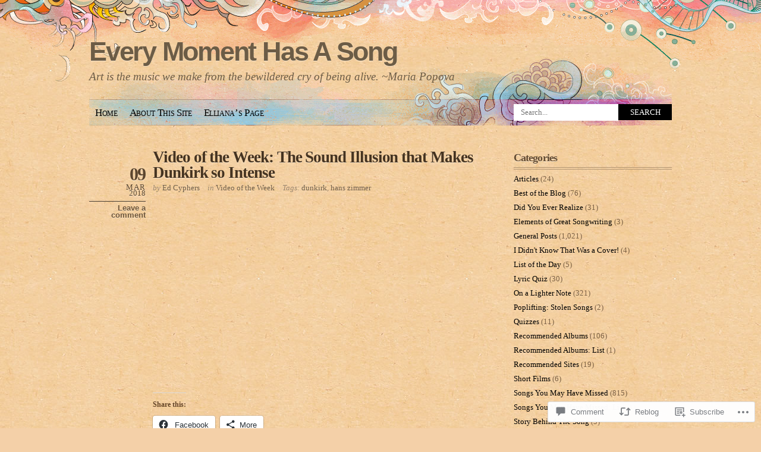

--- FILE ---
content_type: text/html; charset=UTF-8
request_url: https://edcyphers.com/2018/03/09/video-of-the-week-the-sound-illusion-that-makes-dunkirk-so-intense/
body_size: 21647
content:
<!DOCTYPE html PUBLIC "-//W3C//DTD XHTML 1.0 Transitional//EN" "http://www.w3.org/TR/xhtml1/DTD/xhtml1-transitional.dtd">
<html xmlns="http://www.w3.org/1999/xhtml" lang="en">
<head profile="http://gmpg.org/xfn/11">
<meta http-equiv="Content-Type" content="text/html; charset=UTF-8" />
<title>Video of the Week: The Sound Illusion that Makes Dunkirk so Intense | Every Moment Has A Song</title>
<link rel="pingback" href="https://edcyphers.com/xmlrpc.php" />
<meta name='robots' content='max-image-preview:large' />

<!-- Async WordPress.com Remote Login -->
<script id="wpcom_remote_login_js">
var wpcom_remote_login_extra_auth = '';
function wpcom_remote_login_remove_dom_node_id( element_id ) {
	var dom_node = document.getElementById( element_id );
	if ( dom_node ) { dom_node.parentNode.removeChild( dom_node ); }
}
function wpcom_remote_login_remove_dom_node_classes( class_name ) {
	var dom_nodes = document.querySelectorAll( '.' + class_name );
	for ( var i = 0; i < dom_nodes.length; i++ ) {
		dom_nodes[ i ].parentNode.removeChild( dom_nodes[ i ] );
	}
}
function wpcom_remote_login_final_cleanup() {
	wpcom_remote_login_remove_dom_node_classes( "wpcom_remote_login_msg" );
	wpcom_remote_login_remove_dom_node_id( "wpcom_remote_login_key" );
	wpcom_remote_login_remove_dom_node_id( "wpcom_remote_login_validate" );
	wpcom_remote_login_remove_dom_node_id( "wpcom_remote_login_js" );
	wpcom_remote_login_remove_dom_node_id( "wpcom_request_access_iframe" );
	wpcom_remote_login_remove_dom_node_id( "wpcom_request_access_styles" );
}

// Watch for messages back from the remote login
window.addEventListener( "message", function( e ) {
	if ( e.origin === "https://r-login.wordpress.com" ) {
		var data = {};
		try {
			data = JSON.parse( e.data );
		} catch( e ) {
			wpcom_remote_login_final_cleanup();
			return;
		}

		if ( data.msg === 'LOGIN' ) {
			// Clean up the login check iframe
			wpcom_remote_login_remove_dom_node_id( "wpcom_remote_login_key" );

			var id_regex = new RegExp( /^[0-9]+$/ );
			var token_regex = new RegExp( /^.*|.*|.*$/ );
			if (
				token_regex.test( data.token )
				&& id_regex.test( data.wpcomid )
			) {
				// We have everything we need to ask for a login
				var script = document.createElement( "script" );
				script.setAttribute( "id", "wpcom_remote_login_validate" );
				script.src = '/remote-login.php?wpcom_remote_login=validate'
					+ '&wpcomid=' + data.wpcomid
					+ '&token=' + encodeURIComponent( data.token )
					+ '&host=' + window.location.protocol
					+ '//' + window.location.hostname
					+ '&postid=26215'
					+ '&is_singular=1';
				document.body.appendChild( script );
			}

			return;
		}

		// Safari ITP, not logged in, so redirect
		if ( data.msg === 'LOGIN-REDIRECT' ) {
			window.location = 'https://wordpress.com/log-in?redirect_to=' + window.location.href;
			return;
		}

		// Safari ITP, storage access failed, remove the request
		if ( data.msg === 'LOGIN-REMOVE' ) {
			var css_zap = 'html { -webkit-transition: margin-top 1s; transition: margin-top 1s; } /* 9001 */ html { margin-top: 0 !important; } * html body { margin-top: 0 !important; } @media screen and ( max-width: 782px ) { html { margin-top: 0 !important; } * html body { margin-top: 0 !important; } }';
			var style_zap = document.createElement( 'style' );
			style_zap.type = 'text/css';
			style_zap.appendChild( document.createTextNode( css_zap ) );
			document.body.appendChild( style_zap );

			var e = document.getElementById( 'wpcom_request_access_iframe' );
			e.parentNode.removeChild( e );

			document.cookie = 'wordpress_com_login_access=denied; path=/; max-age=31536000';

			return;
		}

		// Safari ITP
		if ( data.msg === 'REQUEST_ACCESS' ) {
			console.log( 'request access: safari' );

			// Check ITP iframe enable/disable knob
			if ( wpcom_remote_login_extra_auth !== 'safari_itp_iframe' ) {
				return;
			}

			// If we are in a "private window" there is no ITP.
			var private_window = false;
			try {
				var opendb = window.openDatabase( null, null, null, null );
			} catch( e ) {
				private_window = true;
			}

			if ( private_window ) {
				console.log( 'private window' );
				return;
			}

			var iframe = document.createElement( 'iframe' );
			iframe.id = 'wpcom_request_access_iframe';
			iframe.setAttribute( 'scrolling', 'no' );
			iframe.setAttribute( 'sandbox', 'allow-storage-access-by-user-activation allow-scripts allow-same-origin allow-top-navigation-by-user-activation' );
			iframe.src = 'https://r-login.wordpress.com/remote-login.php?wpcom_remote_login=request_access&origin=' + encodeURIComponent( data.origin ) + '&wpcomid=' + encodeURIComponent( data.wpcomid );

			var css = 'html { -webkit-transition: margin-top 1s; transition: margin-top 1s; } /* 9001 */ html { margin-top: 46px !important; } * html body { margin-top: 46px !important; } @media screen and ( max-width: 660px ) { html { margin-top: 71px !important; } * html body { margin-top: 71px !important; } #wpcom_request_access_iframe { display: block; height: 71px !important; } } #wpcom_request_access_iframe { border: 0px; height: 46px; position: fixed; top: 0; left: 0; width: 100%; min-width: 100%; z-index: 99999; background: #23282d; } ';

			var style = document.createElement( 'style' );
			style.type = 'text/css';
			style.id = 'wpcom_request_access_styles';
			style.appendChild( document.createTextNode( css ) );
			document.body.appendChild( style );

			document.body.appendChild( iframe );
		}

		if ( data.msg === 'DONE' ) {
			wpcom_remote_login_final_cleanup();
		}
	}
}, false );

// Inject the remote login iframe after the page has had a chance to load
// more critical resources
window.addEventListener( "DOMContentLoaded", function( e ) {
	var iframe = document.createElement( "iframe" );
	iframe.style.display = "none";
	iframe.setAttribute( "scrolling", "no" );
	iframe.setAttribute( "id", "wpcom_remote_login_key" );
	iframe.src = "https://r-login.wordpress.com/remote-login.php"
		+ "?wpcom_remote_login=key"
		+ "&origin=aHR0cHM6Ly9lZGN5cGhlcnMuY29t"
		+ "&wpcomid=30432841"
		+ "&time=" + Math.floor( Date.now() / 1000 );
	document.body.appendChild( iframe );
}, false );
</script>
<link rel='dns-prefetch' href='//widgets.wp.com' />
<link rel='dns-prefetch' href='//s0.wp.com' />
<link rel="alternate" type="application/rss+xml" title="Every Moment Has A Song &raquo; Feed" href="https://edcyphers.com/feed/" />
<link rel="alternate" type="application/rss+xml" title="Every Moment Has A Song &raquo; Comments Feed" href="https://edcyphers.com/comments/feed/" />
<link rel="alternate" type="application/rss+xml" title="Every Moment Has A Song &raquo; Video of the Week: The Sound Illusion that Makes Dunkirk so&nbsp;Intense Comments Feed" href="https://edcyphers.com/2018/03/09/video-of-the-week-the-sound-illusion-that-makes-dunkirk-so-intense/feed/" />
	<script type="text/javascript">
		/* <![CDATA[ */
		function addLoadEvent(func) {
			var oldonload = window.onload;
			if (typeof window.onload != 'function') {
				window.onload = func;
			} else {
				window.onload = function () {
					oldonload();
					func();
				}
			}
		}
		/* ]]> */
	</script>
	<link crossorigin='anonymous' rel='stylesheet' id='all-css-0-1' href='/_static/??-eJx9jNEKwjAMAH/IGtTN4YP4LbPLNGubBpMg+3udCIKIjwd3B3cJsbIhGxQPkv1CrDChSR/Tm0GdodTBMyrcMPeGQ5Cq9kXrqLqC38dMCT/fF/3TiUdishnsiuUZip8hVVqSUzluuna37Q77pp0e8PhH1Q==&cssminify=yes' type='text/css' media='all' />
<style id='wp-emoji-styles-inline-css'>

	img.wp-smiley, img.emoji {
		display: inline !important;
		border: none !important;
		box-shadow: none !important;
		height: 1em !important;
		width: 1em !important;
		margin: 0 0.07em !important;
		vertical-align: -0.1em !important;
		background: none !important;
		padding: 0 !important;
	}
/*# sourceURL=wp-emoji-styles-inline-css */
</style>
<link crossorigin='anonymous' rel='stylesheet' id='all-css-2-1' href='/wp-content/plugins/gutenberg-core/v22.2.0/build/styles/block-library/style.css?m=1764855221i&cssminify=yes' type='text/css' media='all' />
<style id='wp-block-library-inline-css'>
.has-text-align-justify {
	text-align:justify;
}
.has-text-align-justify{text-align:justify;}

/*# sourceURL=wp-block-library-inline-css */
</style><style id='wp-block-paragraph-inline-css'>
.is-small-text{font-size:.875em}.is-regular-text{font-size:1em}.is-large-text{font-size:2.25em}.is-larger-text{font-size:3em}.has-drop-cap:not(:focus):first-letter{float:left;font-size:8.4em;font-style:normal;font-weight:100;line-height:.68;margin:.05em .1em 0 0;text-transform:uppercase}body.rtl .has-drop-cap:not(:focus):first-letter{float:none;margin-left:.1em}p.has-drop-cap.has-background{overflow:hidden}:root :where(p.has-background){padding:1.25em 2.375em}:where(p.has-text-color:not(.has-link-color)) a{color:inherit}p.has-text-align-left[style*="writing-mode:vertical-lr"],p.has-text-align-right[style*="writing-mode:vertical-rl"]{rotate:180deg}
/*# sourceURL=/wp-content/plugins/gutenberg-core/v22.2.0/build/styles/block-library/paragraph/style.css */
</style>
<style id='global-styles-inline-css'>
:root{--wp--preset--aspect-ratio--square: 1;--wp--preset--aspect-ratio--4-3: 4/3;--wp--preset--aspect-ratio--3-4: 3/4;--wp--preset--aspect-ratio--3-2: 3/2;--wp--preset--aspect-ratio--2-3: 2/3;--wp--preset--aspect-ratio--16-9: 16/9;--wp--preset--aspect-ratio--9-16: 9/16;--wp--preset--color--black: #000000;--wp--preset--color--cyan-bluish-gray: #abb8c3;--wp--preset--color--white: #ffffff;--wp--preset--color--pale-pink: #f78da7;--wp--preset--color--vivid-red: #cf2e2e;--wp--preset--color--luminous-vivid-orange: #ff6900;--wp--preset--color--luminous-vivid-amber: #fcb900;--wp--preset--color--light-green-cyan: #7bdcb5;--wp--preset--color--vivid-green-cyan: #00d084;--wp--preset--color--pale-cyan-blue: #8ed1fc;--wp--preset--color--vivid-cyan-blue: #0693e3;--wp--preset--color--vivid-purple: #9b51e0;--wp--preset--gradient--vivid-cyan-blue-to-vivid-purple: linear-gradient(135deg,rgb(6,147,227) 0%,rgb(155,81,224) 100%);--wp--preset--gradient--light-green-cyan-to-vivid-green-cyan: linear-gradient(135deg,rgb(122,220,180) 0%,rgb(0,208,130) 100%);--wp--preset--gradient--luminous-vivid-amber-to-luminous-vivid-orange: linear-gradient(135deg,rgb(252,185,0) 0%,rgb(255,105,0) 100%);--wp--preset--gradient--luminous-vivid-orange-to-vivid-red: linear-gradient(135deg,rgb(255,105,0) 0%,rgb(207,46,46) 100%);--wp--preset--gradient--very-light-gray-to-cyan-bluish-gray: linear-gradient(135deg,rgb(238,238,238) 0%,rgb(169,184,195) 100%);--wp--preset--gradient--cool-to-warm-spectrum: linear-gradient(135deg,rgb(74,234,220) 0%,rgb(151,120,209) 20%,rgb(207,42,186) 40%,rgb(238,44,130) 60%,rgb(251,105,98) 80%,rgb(254,248,76) 100%);--wp--preset--gradient--blush-light-purple: linear-gradient(135deg,rgb(255,206,236) 0%,rgb(152,150,240) 100%);--wp--preset--gradient--blush-bordeaux: linear-gradient(135deg,rgb(254,205,165) 0%,rgb(254,45,45) 50%,rgb(107,0,62) 100%);--wp--preset--gradient--luminous-dusk: linear-gradient(135deg,rgb(255,203,112) 0%,rgb(199,81,192) 50%,rgb(65,88,208) 100%);--wp--preset--gradient--pale-ocean: linear-gradient(135deg,rgb(255,245,203) 0%,rgb(182,227,212) 50%,rgb(51,167,181) 100%);--wp--preset--gradient--electric-grass: linear-gradient(135deg,rgb(202,248,128) 0%,rgb(113,206,126) 100%);--wp--preset--gradient--midnight: linear-gradient(135deg,rgb(2,3,129) 0%,rgb(40,116,252) 100%);--wp--preset--font-size--small: 13px;--wp--preset--font-size--medium: 20px;--wp--preset--font-size--large: 36px;--wp--preset--font-size--x-large: 42px;--wp--preset--font-family--albert-sans: 'Albert Sans', sans-serif;--wp--preset--font-family--alegreya: Alegreya, serif;--wp--preset--font-family--arvo: Arvo, serif;--wp--preset--font-family--bodoni-moda: 'Bodoni Moda', serif;--wp--preset--font-family--bricolage-grotesque: 'Bricolage Grotesque', sans-serif;--wp--preset--font-family--cabin: Cabin, sans-serif;--wp--preset--font-family--chivo: Chivo, sans-serif;--wp--preset--font-family--commissioner: Commissioner, sans-serif;--wp--preset--font-family--cormorant: Cormorant, serif;--wp--preset--font-family--courier-prime: 'Courier Prime', monospace;--wp--preset--font-family--crimson-pro: 'Crimson Pro', serif;--wp--preset--font-family--dm-mono: 'DM Mono', monospace;--wp--preset--font-family--dm-sans: 'DM Sans', sans-serif;--wp--preset--font-family--dm-serif-display: 'DM Serif Display', serif;--wp--preset--font-family--domine: Domine, serif;--wp--preset--font-family--eb-garamond: 'EB Garamond', serif;--wp--preset--font-family--epilogue: Epilogue, sans-serif;--wp--preset--font-family--fahkwang: Fahkwang, sans-serif;--wp--preset--font-family--figtree: Figtree, sans-serif;--wp--preset--font-family--fira-sans: 'Fira Sans', sans-serif;--wp--preset--font-family--fjalla-one: 'Fjalla One', sans-serif;--wp--preset--font-family--fraunces: Fraunces, serif;--wp--preset--font-family--gabarito: Gabarito, system-ui;--wp--preset--font-family--ibm-plex-mono: 'IBM Plex Mono', monospace;--wp--preset--font-family--ibm-plex-sans: 'IBM Plex Sans', sans-serif;--wp--preset--font-family--ibarra-real-nova: 'Ibarra Real Nova', serif;--wp--preset--font-family--instrument-serif: 'Instrument Serif', serif;--wp--preset--font-family--inter: Inter, sans-serif;--wp--preset--font-family--josefin-sans: 'Josefin Sans', sans-serif;--wp--preset--font-family--jost: Jost, sans-serif;--wp--preset--font-family--libre-baskerville: 'Libre Baskerville', serif;--wp--preset--font-family--libre-franklin: 'Libre Franklin', sans-serif;--wp--preset--font-family--literata: Literata, serif;--wp--preset--font-family--lora: Lora, serif;--wp--preset--font-family--merriweather: Merriweather, serif;--wp--preset--font-family--montserrat: Montserrat, sans-serif;--wp--preset--font-family--newsreader: Newsreader, serif;--wp--preset--font-family--noto-sans-mono: 'Noto Sans Mono', sans-serif;--wp--preset--font-family--nunito: Nunito, sans-serif;--wp--preset--font-family--open-sans: 'Open Sans', sans-serif;--wp--preset--font-family--overpass: Overpass, sans-serif;--wp--preset--font-family--pt-serif: 'PT Serif', serif;--wp--preset--font-family--petrona: Petrona, serif;--wp--preset--font-family--piazzolla: Piazzolla, serif;--wp--preset--font-family--playfair-display: 'Playfair Display', serif;--wp--preset--font-family--plus-jakarta-sans: 'Plus Jakarta Sans', sans-serif;--wp--preset--font-family--poppins: Poppins, sans-serif;--wp--preset--font-family--raleway: Raleway, sans-serif;--wp--preset--font-family--roboto: Roboto, sans-serif;--wp--preset--font-family--roboto-slab: 'Roboto Slab', serif;--wp--preset--font-family--rubik: Rubik, sans-serif;--wp--preset--font-family--rufina: Rufina, serif;--wp--preset--font-family--sora: Sora, sans-serif;--wp--preset--font-family--source-sans-3: 'Source Sans 3', sans-serif;--wp--preset--font-family--source-serif-4: 'Source Serif 4', serif;--wp--preset--font-family--space-mono: 'Space Mono', monospace;--wp--preset--font-family--syne: Syne, sans-serif;--wp--preset--font-family--texturina: Texturina, serif;--wp--preset--font-family--urbanist: Urbanist, sans-serif;--wp--preset--font-family--work-sans: 'Work Sans', sans-serif;--wp--preset--spacing--20: 0.44rem;--wp--preset--spacing--30: 0.67rem;--wp--preset--spacing--40: 1rem;--wp--preset--spacing--50: 1.5rem;--wp--preset--spacing--60: 2.25rem;--wp--preset--spacing--70: 3.38rem;--wp--preset--spacing--80: 5.06rem;--wp--preset--shadow--natural: 6px 6px 9px rgba(0, 0, 0, 0.2);--wp--preset--shadow--deep: 12px 12px 50px rgba(0, 0, 0, 0.4);--wp--preset--shadow--sharp: 6px 6px 0px rgba(0, 0, 0, 0.2);--wp--preset--shadow--outlined: 6px 6px 0px -3px rgb(255, 255, 255), 6px 6px rgb(0, 0, 0);--wp--preset--shadow--crisp: 6px 6px 0px rgb(0, 0, 0);}:where(.is-layout-flex){gap: 0.5em;}:where(.is-layout-grid){gap: 0.5em;}body .is-layout-flex{display: flex;}.is-layout-flex{flex-wrap: wrap;align-items: center;}.is-layout-flex > :is(*, div){margin: 0;}body .is-layout-grid{display: grid;}.is-layout-grid > :is(*, div){margin: 0;}:where(.wp-block-columns.is-layout-flex){gap: 2em;}:where(.wp-block-columns.is-layout-grid){gap: 2em;}:where(.wp-block-post-template.is-layout-flex){gap: 1.25em;}:where(.wp-block-post-template.is-layout-grid){gap: 1.25em;}.has-black-color{color: var(--wp--preset--color--black) !important;}.has-cyan-bluish-gray-color{color: var(--wp--preset--color--cyan-bluish-gray) !important;}.has-white-color{color: var(--wp--preset--color--white) !important;}.has-pale-pink-color{color: var(--wp--preset--color--pale-pink) !important;}.has-vivid-red-color{color: var(--wp--preset--color--vivid-red) !important;}.has-luminous-vivid-orange-color{color: var(--wp--preset--color--luminous-vivid-orange) !important;}.has-luminous-vivid-amber-color{color: var(--wp--preset--color--luminous-vivid-amber) !important;}.has-light-green-cyan-color{color: var(--wp--preset--color--light-green-cyan) !important;}.has-vivid-green-cyan-color{color: var(--wp--preset--color--vivid-green-cyan) !important;}.has-pale-cyan-blue-color{color: var(--wp--preset--color--pale-cyan-blue) !important;}.has-vivid-cyan-blue-color{color: var(--wp--preset--color--vivid-cyan-blue) !important;}.has-vivid-purple-color{color: var(--wp--preset--color--vivid-purple) !important;}.has-black-background-color{background-color: var(--wp--preset--color--black) !important;}.has-cyan-bluish-gray-background-color{background-color: var(--wp--preset--color--cyan-bluish-gray) !important;}.has-white-background-color{background-color: var(--wp--preset--color--white) !important;}.has-pale-pink-background-color{background-color: var(--wp--preset--color--pale-pink) !important;}.has-vivid-red-background-color{background-color: var(--wp--preset--color--vivid-red) !important;}.has-luminous-vivid-orange-background-color{background-color: var(--wp--preset--color--luminous-vivid-orange) !important;}.has-luminous-vivid-amber-background-color{background-color: var(--wp--preset--color--luminous-vivid-amber) !important;}.has-light-green-cyan-background-color{background-color: var(--wp--preset--color--light-green-cyan) !important;}.has-vivid-green-cyan-background-color{background-color: var(--wp--preset--color--vivid-green-cyan) !important;}.has-pale-cyan-blue-background-color{background-color: var(--wp--preset--color--pale-cyan-blue) !important;}.has-vivid-cyan-blue-background-color{background-color: var(--wp--preset--color--vivid-cyan-blue) !important;}.has-vivid-purple-background-color{background-color: var(--wp--preset--color--vivid-purple) !important;}.has-black-border-color{border-color: var(--wp--preset--color--black) !important;}.has-cyan-bluish-gray-border-color{border-color: var(--wp--preset--color--cyan-bluish-gray) !important;}.has-white-border-color{border-color: var(--wp--preset--color--white) !important;}.has-pale-pink-border-color{border-color: var(--wp--preset--color--pale-pink) !important;}.has-vivid-red-border-color{border-color: var(--wp--preset--color--vivid-red) !important;}.has-luminous-vivid-orange-border-color{border-color: var(--wp--preset--color--luminous-vivid-orange) !important;}.has-luminous-vivid-amber-border-color{border-color: var(--wp--preset--color--luminous-vivid-amber) !important;}.has-light-green-cyan-border-color{border-color: var(--wp--preset--color--light-green-cyan) !important;}.has-vivid-green-cyan-border-color{border-color: var(--wp--preset--color--vivid-green-cyan) !important;}.has-pale-cyan-blue-border-color{border-color: var(--wp--preset--color--pale-cyan-blue) !important;}.has-vivid-cyan-blue-border-color{border-color: var(--wp--preset--color--vivid-cyan-blue) !important;}.has-vivid-purple-border-color{border-color: var(--wp--preset--color--vivid-purple) !important;}.has-vivid-cyan-blue-to-vivid-purple-gradient-background{background: var(--wp--preset--gradient--vivid-cyan-blue-to-vivid-purple) !important;}.has-light-green-cyan-to-vivid-green-cyan-gradient-background{background: var(--wp--preset--gradient--light-green-cyan-to-vivid-green-cyan) !important;}.has-luminous-vivid-amber-to-luminous-vivid-orange-gradient-background{background: var(--wp--preset--gradient--luminous-vivid-amber-to-luminous-vivid-orange) !important;}.has-luminous-vivid-orange-to-vivid-red-gradient-background{background: var(--wp--preset--gradient--luminous-vivid-orange-to-vivid-red) !important;}.has-very-light-gray-to-cyan-bluish-gray-gradient-background{background: var(--wp--preset--gradient--very-light-gray-to-cyan-bluish-gray) !important;}.has-cool-to-warm-spectrum-gradient-background{background: var(--wp--preset--gradient--cool-to-warm-spectrum) !important;}.has-blush-light-purple-gradient-background{background: var(--wp--preset--gradient--blush-light-purple) !important;}.has-blush-bordeaux-gradient-background{background: var(--wp--preset--gradient--blush-bordeaux) !important;}.has-luminous-dusk-gradient-background{background: var(--wp--preset--gradient--luminous-dusk) !important;}.has-pale-ocean-gradient-background{background: var(--wp--preset--gradient--pale-ocean) !important;}.has-electric-grass-gradient-background{background: var(--wp--preset--gradient--electric-grass) !important;}.has-midnight-gradient-background{background: var(--wp--preset--gradient--midnight) !important;}.has-small-font-size{font-size: var(--wp--preset--font-size--small) !important;}.has-medium-font-size{font-size: var(--wp--preset--font-size--medium) !important;}.has-large-font-size{font-size: var(--wp--preset--font-size--large) !important;}.has-x-large-font-size{font-size: var(--wp--preset--font-size--x-large) !important;}.has-albert-sans-font-family{font-family: var(--wp--preset--font-family--albert-sans) !important;}.has-alegreya-font-family{font-family: var(--wp--preset--font-family--alegreya) !important;}.has-arvo-font-family{font-family: var(--wp--preset--font-family--arvo) !important;}.has-bodoni-moda-font-family{font-family: var(--wp--preset--font-family--bodoni-moda) !important;}.has-bricolage-grotesque-font-family{font-family: var(--wp--preset--font-family--bricolage-grotesque) !important;}.has-cabin-font-family{font-family: var(--wp--preset--font-family--cabin) !important;}.has-chivo-font-family{font-family: var(--wp--preset--font-family--chivo) !important;}.has-commissioner-font-family{font-family: var(--wp--preset--font-family--commissioner) !important;}.has-cormorant-font-family{font-family: var(--wp--preset--font-family--cormorant) !important;}.has-courier-prime-font-family{font-family: var(--wp--preset--font-family--courier-prime) !important;}.has-crimson-pro-font-family{font-family: var(--wp--preset--font-family--crimson-pro) !important;}.has-dm-mono-font-family{font-family: var(--wp--preset--font-family--dm-mono) !important;}.has-dm-sans-font-family{font-family: var(--wp--preset--font-family--dm-sans) !important;}.has-dm-serif-display-font-family{font-family: var(--wp--preset--font-family--dm-serif-display) !important;}.has-domine-font-family{font-family: var(--wp--preset--font-family--domine) !important;}.has-eb-garamond-font-family{font-family: var(--wp--preset--font-family--eb-garamond) !important;}.has-epilogue-font-family{font-family: var(--wp--preset--font-family--epilogue) !important;}.has-fahkwang-font-family{font-family: var(--wp--preset--font-family--fahkwang) !important;}.has-figtree-font-family{font-family: var(--wp--preset--font-family--figtree) !important;}.has-fira-sans-font-family{font-family: var(--wp--preset--font-family--fira-sans) !important;}.has-fjalla-one-font-family{font-family: var(--wp--preset--font-family--fjalla-one) !important;}.has-fraunces-font-family{font-family: var(--wp--preset--font-family--fraunces) !important;}.has-gabarito-font-family{font-family: var(--wp--preset--font-family--gabarito) !important;}.has-ibm-plex-mono-font-family{font-family: var(--wp--preset--font-family--ibm-plex-mono) !important;}.has-ibm-plex-sans-font-family{font-family: var(--wp--preset--font-family--ibm-plex-sans) !important;}.has-ibarra-real-nova-font-family{font-family: var(--wp--preset--font-family--ibarra-real-nova) !important;}.has-instrument-serif-font-family{font-family: var(--wp--preset--font-family--instrument-serif) !important;}.has-inter-font-family{font-family: var(--wp--preset--font-family--inter) !important;}.has-josefin-sans-font-family{font-family: var(--wp--preset--font-family--josefin-sans) !important;}.has-jost-font-family{font-family: var(--wp--preset--font-family--jost) !important;}.has-libre-baskerville-font-family{font-family: var(--wp--preset--font-family--libre-baskerville) !important;}.has-libre-franklin-font-family{font-family: var(--wp--preset--font-family--libre-franklin) !important;}.has-literata-font-family{font-family: var(--wp--preset--font-family--literata) !important;}.has-lora-font-family{font-family: var(--wp--preset--font-family--lora) !important;}.has-merriweather-font-family{font-family: var(--wp--preset--font-family--merriweather) !important;}.has-montserrat-font-family{font-family: var(--wp--preset--font-family--montserrat) !important;}.has-newsreader-font-family{font-family: var(--wp--preset--font-family--newsreader) !important;}.has-noto-sans-mono-font-family{font-family: var(--wp--preset--font-family--noto-sans-mono) !important;}.has-nunito-font-family{font-family: var(--wp--preset--font-family--nunito) !important;}.has-open-sans-font-family{font-family: var(--wp--preset--font-family--open-sans) !important;}.has-overpass-font-family{font-family: var(--wp--preset--font-family--overpass) !important;}.has-pt-serif-font-family{font-family: var(--wp--preset--font-family--pt-serif) !important;}.has-petrona-font-family{font-family: var(--wp--preset--font-family--petrona) !important;}.has-piazzolla-font-family{font-family: var(--wp--preset--font-family--piazzolla) !important;}.has-playfair-display-font-family{font-family: var(--wp--preset--font-family--playfair-display) !important;}.has-plus-jakarta-sans-font-family{font-family: var(--wp--preset--font-family--plus-jakarta-sans) !important;}.has-poppins-font-family{font-family: var(--wp--preset--font-family--poppins) !important;}.has-raleway-font-family{font-family: var(--wp--preset--font-family--raleway) !important;}.has-roboto-font-family{font-family: var(--wp--preset--font-family--roboto) !important;}.has-roboto-slab-font-family{font-family: var(--wp--preset--font-family--roboto-slab) !important;}.has-rubik-font-family{font-family: var(--wp--preset--font-family--rubik) !important;}.has-rufina-font-family{font-family: var(--wp--preset--font-family--rufina) !important;}.has-sora-font-family{font-family: var(--wp--preset--font-family--sora) !important;}.has-source-sans-3-font-family{font-family: var(--wp--preset--font-family--source-sans-3) !important;}.has-source-serif-4-font-family{font-family: var(--wp--preset--font-family--source-serif-4) !important;}.has-space-mono-font-family{font-family: var(--wp--preset--font-family--space-mono) !important;}.has-syne-font-family{font-family: var(--wp--preset--font-family--syne) !important;}.has-texturina-font-family{font-family: var(--wp--preset--font-family--texturina) !important;}.has-urbanist-font-family{font-family: var(--wp--preset--font-family--urbanist) !important;}.has-work-sans-font-family{font-family: var(--wp--preset--font-family--work-sans) !important;}
/*# sourceURL=global-styles-inline-css */
</style>

<style id='classic-theme-styles-inline-css'>
/*! This file is auto-generated */
.wp-block-button__link{color:#fff;background-color:#32373c;border-radius:9999px;box-shadow:none;text-decoration:none;padding:calc(.667em + 2px) calc(1.333em + 2px);font-size:1.125em}.wp-block-file__button{background:#32373c;color:#fff;text-decoration:none}
/*# sourceURL=/wp-includes/css/classic-themes.min.css */
</style>
<link crossorigin='anonymous' rel='stylesheet' id='all-css-4-1' href='/_static/??-eJx9jksOwjAMRC9EsEAtnwXiKCgfC1LqJIqd9vq4qtgAYmPJM/PsgbkYn5NgEqBmytjuMTH4XFF1KlZAE4QhWhyRNLb1zBv4jc1FGeNcqchsdFJsZOShIP/jBpRi/dOotJ5YDeCW3t5twhRyBdskkxWJ/osCrh5ci2OACavTzyoulflzX7pc6bI7Hk777tx1/fACNXxjkA==&cssminify=yes' type='text/css' media='all' />
<link rel='stylesheet' id='verbum-gutenberg-css-css' href='https://widgets.wp.com/verbum-block-editor/block-editor.css?ver=1738686361' media='all' />
<link crossorigin='anonymous' rel='stylesheet' id='all-css-6-1' href='/_static/??-eJx9i0EOgzAMwD60EkER0w6It0AVum5pU5FUiN/DbuWymy3ZsGfjOCkmBX1jRIFcFvhyANGDsHEiD6iiWEym4kMS2HAh9hd6uKpK/00e2RC7WQOnm5iV5rD91imO7bNvh5e1tvucdv87gA==&cssminify=yes' type='text/css' media='all' />
<link crossorigin='anonymous' rel='stylesheet' id='print-css-7-1' href='/wp-content/mu-plugins/global-print/global-print.css?m=1465851035i&cssminify=yes' type='text/css' media='print' />
<style id='jetpack-global-styles-frontend-style-inline-css'>
:root { --font-headings: unset; --font-base: unset; --font-headings-default: -apple-system,BlinkMacSystemFont,"Segoe UI",Roboto,Oxygen-Sans,Ubuntu,Cantarell,"Helvetica Neue",sans-serif; --font-base-default: -apple-system,BlinkMacSystemFont,"Segoe UI",Roboto,Oxygen-Sans,Ubuntu,Cantarell,"Helvetica Neue",sans-serif;}
/*# sourceURL=jetpack-global-styles-frontend-style-inline-css */
</style>
<link crossorigin='anonymous' rel='stylesheet' id='all-css-10-1' href='/_static/??-eJyNjcsKAjEMRX/IGtQZBxfip0hMS9sxTYppGfx7H7gRN+7ugcs5sFRHKi1Ig9Jd5R6zGMyhVaTrh8G6QFHfORhYwlvw6P39PbPENZmt4G/ROQuBKWVkxxrVvuBH1lIoz2waILJekF+HUzlupnG3nQ77YZwfuRJIaQ==&cssminify=yes' type='text/css' media='all' />
<script type="text/javascript" id="jetpack_related-posts-js-extra">
/* <![CDATA[ */
var related_posts_js_options = {"post_heading":"h4"};
//# sourceURL=jetpack_related-posts-js-extra
/* ]]> */
</script>
<script type="text/javascript" id="wpcom-actionbar-placeholder-js-extra">
/* <![CDATA[ */
var actionbardata = {"siteID":"30432841","postID":"26215","siteURL":"https://edcyphers.com","xhrURL":"https://edcyphers.com/wp-admin/admin-ajax.php","nonce":"82a9033793","isLoggedIn":"","statusMessage":"","subsEmailDefault":"instantly","proxyScriptUrl":"https://s0.wp.com/wp-content/js/wpcom-proxy-request.js?m=1513050504i&amp;ver=20211021","shortlink":"https://wp.me/p23GYh-6OP","i18n":{"followedText":"New posts from this site will now appear in your \u003Ca href=\"https://wordpress.com/reader\"\u003EReader\u003C/a\u003E","foldBar":"Collapse this bar","unfoldBar":"Expand this bar","shortLinkCopied":"Shortlink copied to clipboard."}};
//# sourceURL=wpcom-actionbar-placeholder-js-extra
/* ]]> */
</script>
<script type="text/javascript" id="jetpack-mu-wpcom-settings-js-before">
/* <![CDATA[ */
var JETPACK_MU_WPCOM_SETTINGS = {"assetsUrl":"https://s0.wp.com/wp-content/mu-plugins/jetpack-mu-wpcom-plugin/sun/jetpack_vendor/automattic/jetpack-mu-wpcom/src/build/"};
//# sourceURL=jetpack-mu-wpcom-settings-js-before
/* ]]> */
</script>
<script crossorigin='anonymous' type='text/javascript'  src='/_static/??/wp-content/mu-plugins/jetpack-plugin/sun/_inc/build/related-posts/related-posts.min.js,/wp-content/js/rlt-proxy.js?m=1755011788j'></script>
<script type="text/javascript" id="rlt-proxy-js-after">
/* <![CDATA[ */
	rltInitialize( {"token":null,"iframeOrigins":["https:\/\/widgets.wp.com"]} );
//# sourceURL=rlt-proxy-js-after
/* ]]> */
</script>
<link rel="EditURI" type="application/rsd+xml" title="RSD" href="https://edcyphers.wordpress.com/xmlrpc.php?rsd" />
<meta name="generator" content="WordPress.com" />
<link rel="canonical" href="https://edcyphers.com/2018/03/09/video-of-the-week-the-sound-illusion-that-makes-dunkirk-so-intense/" />
<link rel='shortlink' href='https://wp.me/p23GYh-6OP' />
<link rel="alternate" type="application/json+oembed" href="https://public-api.wordpress.com/oembed/?format=json&amp;url=https%3A%2F%2Fedcyphers.com%2F2018%2F03%2F09%2Fvideo-of-the-week-the-sound-illusion-that-makes-dunkirk-so-intense%2F&amp;for=wpcom-auto-discovery" /><link rel="alternate" type="application/xml+oembed" href="https://public-api.wordpress.com/oembed/?format=xml&amp;url=https%3A%2F%2Fedcyphers.com%2F2018%2F03%2F09%2Fvideo-of-the-week-the-sound-illusion-that-makes-dunkirk-so-intense%2F&amp;for=wpcom-auto-discovery" />
<!-- Jetpack Open Graph Tags -->
<meta property="og:type" content="article" />
<meta property="og:title" content="Video of the Week: The Sound Illusion that Makes Dunkirk so Intense" />
<meta property="og:url" content="https://edcyphers.com/2018/03/09/video-of-the-week-the-sound-illusion-that-makes-dunkirk-so-intense/" />
<meta property="og:description" content="Visit the post for more." />
<meta property="article:published_time" content="2018-03-09T17:11:27+00:00" />
<meta property="article:modified_time" content="2018-03-09T17:11:27+00:00" />
<meta property="og:site_name" content="Every Moment Has A Song" />
<meta property="og:image" content="http://img.youtube.com/vi/LVWTQcZbLgY/0.jpg" />
<meta property="og:image:secure_url" content="https://img.youtube.com/vi/LVWTQcZbLgY/0.jpg" />
<meta property="og:image:width" content="200" />
<meta property="og:image:height" content="200" />
<meta property="og:image:alt" content="" />
<meta property="og:locale" content="en_US" />
<meta property="og:video:type" content="text/html" />
<meta property="og:video" content="http://www.youtube.com/embed/LVWTQcZbLgY" />
<meta property="og:video:secure_url" content="https://www.youtube.com/embed/LVWTQcZbLgY" />
<meta property="article:publisher" content="https://www.facebook.com/WordPresscom" />
<meta name="twitter:text:title" content="Video of the Week: The Sound Illusion that Makes Dunkirk so&nbsp;Intense" />
<meta name="twitter:image" content="http://img.youtube.com/vi/LVWTQcZbLgY/0.jpg?w=640" />
<meta name="twitter:card" content="summary_large_image" />
<meta name="twitter:description" content="Video post." />

<!-- End Jetpack Open Graph Tags -->
<link rel="shortcut icon" type="image/x-icon" href="https://secure.gravatar.com/blavatar/fcabf56c15313a4543c6c92f052613f09ad3c589b5a996f8cf2370e517a4d2e3?s=32" sizes="16x16" />
<link rel="icon" type="image/x-icon" href="https://secure.gravatar.com/blavatar/fcabf56c15313a4543c6c92f052613f09ad3c589b5a996f8cf2370e517a4d2e3?s=32" sizes="16x16" />
<link rel="apple-touch-icon" href="https://secure.gravatar.com/blavatar/fcabf56c15313a4543c6c92f052613f09ad3c589b5a996f8cf2370e517a4d2e3?s=114" />
<link rel='openid.server' href='https://edcyphers.com/?openidserver=1' />
<link rel='openid.delegate' href='https://edcyphers.com/' />
<link rel="search" type="application/opensearchdescription+xml" href="https://edcyphers.com/osd.xml" title="Every Moment Has A Song" />
<link rel="search" type="application/opensearchdescription+xml" href="https://s1.wp.com/opensearch.xml" title="WordPress.com" />
		<style id="wpcom-hotfix-masterbar-style">
			@media screen and (min-width: 783px) {
				#wpadminbar .quicklinks li#wp-admin-bar-my-account.with-avatar > a img {
					margin-top: 5px;
				}
			}
		</style>
				<style type="text/css">
			.recentcomments a {
				display: inline !important;
				padding: 0 !important;
				margin: 0 !important;
			}

			table.recentcommentsavatartop img.avatar, table.recentcommentsavatarend img.avatar {
				border: 0px;
				margin: 0;
			}

			table.recentcommentsavatartop a, table.recentcommentsavatarend a {
				border: 0px !important;
				background-color: transparent !important;
			}

			td.recentcommentsavatarend, td.recentcommentsavatartop {
				padding: 0px 0px 1px 0px;
				margin: 0px;
			}

			td.recentcommentstextend {
				border: none !important;
				padding: 0px 0px 2px 10px;
			}

			.rtl td.recentcommentstextend {
				padding: 0px 10px 2px 0px;
			}

			td.recentcommentstexttop {
				border: none;
				padding: 0px 0px 0px 10px;
			}

			.rtl td.recentcommentstexttop {
				padding: 0px 10px 0px 0px;
			}
		</style>
		<meta name="description" content="http://www.youtube.com/watch?v=LVWTQcZbLgY" />
	<style type="text/css">
				#header #logo, #header #logo a, #header #description {
			color: #6c5c46;
		}
		</style>
			<link rel="stylesheet" id="custom-css-css" type="text/css" href="https://s0.wp.com/?custom-css=1&#038;csblog=23GYh&#038;cscache=6&#038;csrev=11" />
			<link crossorigin='anonymous' rel='stylesheet' id='all-css-0-3' href='/wp-content/mu-plugins/jetpack-plugin/sun/_inc/build/subscriptions/subscriptions.min.css?m=1753981412i&cssminify=yes' type='text/css' media='all' />
</head>
<body class="wp-singular post-template-default single single-post postid-26215 single-format-standard wp-theme-pubkoi customizer-styles-applied jetpack-reblog-enabled">
<div class="top-image"></div>
<div id="wrapper">
<div id="header">
	<h1 id="logo"><a href="https://edcyphers.com/">Every Moment Has A Song</a></h1>
	<p id="description">Art is the music we make from the bewildered cry of being alive.  ~Maria Popova</p>

	
	<div id="nav">
		<ul class="menu page-menu">
	<li class="page_item "><a href="https://edcyphers.com/">Home</a></li>
	<li class="page_item page-item-2"><a href="https://edcyphers.com/about/">About This Site</a></li>
<li class="page_item page-item-31000"><a href="https://edcyphers.com/ellianas-page/">Elliana&#8217;s Page</a></li>
</ul>
	</div>

		<form method="get" id="searchform" action="https://edcyphers.com/">
		<input type="text" placeholder="Search..." name="s" id="s" />
		<input type="submit" value="Search" id="searchsubmit" />
	</form></div>
<!--/header -->


	<div id="content">

	
		<div class="post-26215 post type-post status-publish format-standard hentry category-video-of-the-week-2 tag-dunkirk tag-hans-zimmer">
							<h2 class="post-title"><a href="https://edcyphers.com/2018/03/09/video-of-the-week-the-sound-illusion-that-makes-dunkirk-so-intense/" rel="bookmark">Video of the Week: The Sound Illusion that Makes Dunkirk so&nbsp;Intense</a></h2>						<p class="post-date"><span class="day">09</span> <span class="month">Mar</span> <span class="year">2018</span> <span class="postcomment"><a href="https://edcyphers.com/2018/03/09/video-of-the-week-the-sound-illusion-that-makes-dunkirk-so-intense/#respond">Leave a comment</a></span></p>
							<p class="post-data">
					<span class="postauthor">by <a class="url fn n" href="https://edcyphers.com/author/edcyphers/" title="View all posts by Ed Cyphers">Ed Cyphers</a></span>
					<span class="postcategory">in <a href="https://edcyphers.com/category/video-of-the-week-2/" rel="category tag">Video of the Week</a></span>
					<span class="posttag">Tags: <a href="https://edcyphers.com/tag/dunkirk/" rel="tag">dunkirk</a>, <a href="https://edcyphers.com/tag/hans-zimmer/" rel="tag">hans zimmer</a></span>
									</p>
						<div class="entry-content">
				<p><span class="embed-youtube" style="text-align:center; display: block;"><iframe class="youtube-player" width="535" height="301" src="https://www.youtube.com/embed/LVWTQcZbLgY?version=3&#038;rel=1&#038;showsearch=0&#038;showinfo=1&#038;iv_load_policy=1&#038;fs=1&#038;hl=en&#038;autohide=2&#038;wmode=transparent" allowfullscreen="true" style="border:0;" sandbox="allow-scripts allow-same-origin allow-popups allow-presentation allow-popups-to-escape-sandbox"></iframe></span></p>
<div id="jp-post-flair" class="sharedaddy sd-like-enabled sd-sharing-enabled"><div class="sharedaddy sd-sharing-enabled"><div class="robots-nocontent sd-block sd-social sd-social-icon-text sd-sharing"><h3 class="sd-title">Share this:</h3><div class="sd-content"><ul><li class="share-facebook"><a rel="nofollow noopener noreferrer"
				data-shared="sharing-facebook-26215"
				class="share-facebook sd-button share-icon"
				href="https://edcyphers.com/2018/03/09/video-of-the-week-the-sound-illusion-that-makes-dunkirk-so-intense/?share=facebook"
				target="_blank"
				aria-labelledby="sharing-facebook-26215"
				>
				<span id="sharing-facebook-26215" hidden>Share on Facebook (Opens in new window)</span>
				<span>Facebook</span>
			</a></li><li><a href="#" class="sharing-anchor sd-button share-more"><span>More</span></a></li><li class="share-end"></li></ul><div class="sharing-hidden"><div class="inner" style="display: none;"><ul><li class="share-print"><a rel="nofollow noopener noreferrer"
				data-shared="sharing-print-26215"
				class="share-print sd-button share-icon"
				href="https://edcyphers.com/2018/03/09/video-of-the-week-the-sound-illusion-that-makes-dunkirk-so-intense/#print?share=print"
				target="_blank"
				aria-labelledby="sharing-print-26215"
				>
				<span id="sharing-print-26215" hidden>Print (Opens in new window)</span>
				<span>Print</span>
			</a></li><li class="share-email"><a rel="nofollow noopener noreferrer"
				data-shared="sharing-email-26215"
				class="share-email sd-button share-icon"
				href="mailto:?subject=%5BShared%20Post%5D%20Video%20of%20the%20Week%3A%20The%20Sound%20Illusion%20that%20Makes%20Dunkirk%20so%20Intense&#038;body=https%3A%2F%2Fedcyphers.com%2F2018%2F03%2F09%2Fvideo-of-the-week-the-sound-illusion-that-makes-dunkirk-so-intense%2F&#038;share=email"
				target="_blank"
				aria-labelledby="sharing-email-26215"
				data-email-share-error-title="Do you have email set up?" data-email-share-error-text="If you&#039;re having problems sharing via email, you might not have email set up for your browser. You may need to create a new email yourself." data-email-share-nonce="72ac3a0a40" data-email-share-track-url="https://edcyphers.com/2018/03/09/video-of-the-week-the-sound-illusion-that-makes-dunkirk-so-intense/?share=email">
				<span id="sharing-email-26215" hidden>Email a link to a friend (Opens in new window)</span>
				<span>Email</span>
			</a></li><li class="share-twitter"><a rel="nofollow noopener noreferrer"
				data-shared="sharing-twitter-26215"
				class="share-twitter sd-button share-icon"
				href="https://edcyphers.com/2018/03/09/video-of-the-week-the-sound-illusion-that-makes-dunkirk-so-intense/?share=twitter"
				target="_blank"
				aria-labelledby="sharing-twitter-26215"
				>
				<span id="sharing-twitter-26215" hidden>Share on X (Opens in new window)</span>
				<span>X</span>
			</a></li><li class="share-linkedin"><a rel="nofollow noopener noreferrer"
				data-shared="sharing-linkedin-26215"
				class="share-linkedin sd-button share-icon"
				href="https://edcyphers.com/2018/03/09/video-of-the-week-the-sound-illusion-that-makes-dunkirk-so-intense/?share=linkedin"
				target="_blank"
				aria-labelledby="sharing-linkedin-26215"
				>
				<span id="sharing-linkedin-26215" hidden>Share on LinkedIn (Opens in new window)</span>
				<span>LinkedIn</span>
			</a></li><li class="share-tumblr"><a rel="nofollow noopener noreferrer"
				data-shared="sharing-tumblr-26215"
				class="share-tumblr sd-button share-icon"
				href="https://edcyphers.com/2018/03/09/video-of-the-week-the-sound-illusion-that-makes-dunkirk-so-intense/?share=tumblr"
				target="_blank"
				aria-labelledby="sharing-tumblr-26215"
				>
				<span id="sharing-tumblr-26215" hidden>Share on Tumblr (Opens in new window)</span>
				<span>Tumblr</span>
			</a></li><li class="share-pinterest"><a rel="nofollow noopener noreferrer"
				data-shared="sharing-pinterest-26215"
				class="share-pinterest sd-button share-icon"
				href="https://edcyphers.com/2018/03/09/video-of-the-week-the-sound-illusion-that-makes-dunkirk-so-intense/?share=pinterest"
				target="_blank"
				aria-labelledby="sharing-pinterest-26215"
				>
				<span id="sharing-pinterest-26215" hidden>Share on Pinterest (Opens in new window)</span>
				<span>Pinterest</span>
			</a></li><li class="share-reddit"><a rel="nofollow noopener noreferrer"
				data-shared="sharing-reddit-26215"
				class="share-reddit sd-button share-icon"
				href="https://edcyphers.com/2018/03/09/video-of-the-week-the-sound-illusion-that-makes-dunkirk-so-intense/?share=reddit"
				target="_blank"
				aria-labelledby="sharing-reddit-26215"
				>
				<span id="sharing-reddit-26215" hidden>Share on Reddit (Opens in new window)</span>
				<span>Reddit</span>
			</a></li><li class="share-end"></li></ul></div></div></div></div></div><div class='sharedaddy sd-block sd-like jetpack-likes-widget-wrapper jetpack-likes-widget-unloaded' id='like-post-wrapper-30432841-26215-696988fb9ba39' data-src='//widgets.wp.com/likes/index.html?ver=20260116#blog_id=30432841&amp;post_id=26215&amp;origin=edcyphers.wordpress.com&amp;obj_id=30432841-26215-696988fb9ba39&amp;domain=edcyphers.com' data-name='like-post-frame-30432841-26215-696988fb9ba39' data-title='Like or Reblog'><div class='likes-widget-placeholder post-likes-widget-placeholder' style='height: 55px;'><span class='button'><span>Like</span></span> <span class='loading'>Loading...</span></div><span class='sd-text-color'></span><a class='sd-link-color'></a></div>
<div id='jp-relatedposts' class='jp-relatedposts' >
	<h3 class="jp-relatedposts-headline"><em>Related</em></h3>
</div></div>							</div>

					</div>
		<!--/post -->

	<p class="post-nav"><span class="previous"><a href="https://edcyphers.com/2018/03/08/ten-great-weezer-songs-that-arent-from-the-blue-album/" rel="prev"><em>Previous</em> Ten Great Weezer Songs That Aren&#8217;t from the &#8216;Blue&nbsp;Album&#8217;</a></span> <span class="next"><a href="https://edcyphers.com/2018/03/23/recommended-albums-76/" rel="next"><em>Next</em> Recommended Albums #76</a></span></p>

	
<!-- You can start editing here. -->

<div id="comments">


			<!-- If comments are open, but there are no comments. -->

	 

	<div id="respond" class="comment-respond">
		<h3 id="reply-title" class="comment-reply-title">Leave a comment <small><a rel="nofollow" id="cancel-comment-reply-link" href="/2018/03/09/video-of-the-week-the-sound-illusion-that-makes-dunkirk-so-intense/#respond" style="display:none;">Cancel reply</a></small></h3><form action="https://edcyphers.com/wp-comments-post.php" method="post" id="commentform" class="comment-form">


<div class="comment-form__verbum transparent"></div><div class="verbum-form-meta"><input type='hidden' name='comment_post_ID' value='26215' id='comment_post_ID' />
<input type='hidden' name='comment_parent' id='comment_parent' value='0' />

			<input type="hidden" name="highlander_comment_nonce" id="highlander_comment_nonce" value="7830b202e4" />
			<input type="hidden" name="verbum_show_subscription_modal" value="" /></div><p style="display: none;"><input type="hidden" id="akismet_comment_nonce" name="akismet_comment_nonce" value="c58806d992" /></p><p style="display: none !important;" class="akismet-fields-container" data-prefix="ak_"><label>&#916;<textarea name="ak_hp_textarea" cols="45" rows="8" maxlength="100"></textarea></label><input type="hidden" id="ak_js_1" name="ak_js" value="39"/><script type="text/javascript">
/* <![CDATA[ */
document.getElementById( "ak_js_1" ).setAttribute( "value", ( new Date() ).getTime() );
/* ]]> */
</script>
</p></form>	</div><!-- #respond -->
	<p class="akismet_comment_form_privacy_notice">This site uses Akismet to reduce spam. <a href="https://akismet.com/privacy/" target="_blank" rel="nofollow noopener">Learn how your comment data is processed.</a></p>

</div><!-- /comments -->
	
	</div>
	<!--/content -->

	<div id="sidebar">
	
	<div id="categories-2" class="widget widget_categories"><h4 class="widgettitle">Categories</h4>
			<ul>
					<li class="cat-item cat-item-651"><a href="https://edcyphers.com/category/articles/">Articles</a> (24)
</li>
	<li class="cat-item cat-item-1513579"><a href="https://edcyphers.com/category/best-of-the-blog/">Best of the Blog</a> (76)
</li>
	<li class="cat-item cat-item-584074491"><a href="https://edcyphers.com/category/did-you-ever-realize/">Did You Ever Realize</a> (31)
</li>
	<li class="cat-item cat-item-380058547"><a href="https://edcyphers.com/category/elements-of-great-songwriting/">Elements of Great Songwriting</a> (3)
</li>
	<li class="cat-item cat-item-11232"><a href="https://edcyphers.com/category/general-posts/">General Posts</a> (1,021)
</li>
	<li class="cat-item cat-item-125840957"><a href="https://edcyphers.com/category/i-didnt-know-that-was-a-cover/">I Didn&#039;t Know That Was a Cover!</a> (4)
</li>
	<li class="cat-item cat-item-4648181"><a href="https://edcyphers.com/category/list-of-the-day/">List of the Day</a> (5)
</li>
	<li class="cat-item cat-item-29101476"><a href="https://edcyphers.com/category/lyric-quiz/">Lyric Quiz</a> (30)
</li>
	<li class="cat-item cat-item-152713"><a href="https://edcyphers.com/category/on-a-lighter-note/">On a Lighter Note</a> (321)
</li>
	<li class="cat-item cat-item-132360135"><a href="https://edcyphers.com/category/poplifting-stolen-songs/">Poplifting: Stolen Songs</a> (2)
</li>
	<li class="cat-item cat-item-1635"><a href="https://edcyphers.com/category/quizzes/">Quizzes</a> (11)
</li>
	<li class="cat-item cat-item-13351021"><a href="https://edcyphers.com/category/recommended-albums/">Recommended Albums</a> (106)
</li>
	<li class="cat-item cat-item-168349319"><a href="https://edcyphers.com/category/recommended-albums-list/">Recommended Albums: List</a> (1)
</li>
	<li class="cat-item cat-item-41604"><a href="https://edcyphers.com/category/recommended-sites/">Recommended Sites</a> (19)
</li>
	<li class="cat-item cat-item-54528"><a href="https://edcyphers.com/category/short-films/">Short Films</a> (6)
</li>
	<li class="cat-item cat-item-45234119"><a href="https://edcyphers.com/category/songs-you-may-have-missed/">Songs You May Have Missed</a> (815)
</li>
	<li class="cat-item cat-item-82217582"><a href="https://edcyphers.com/category/songs-you-may-have-missed-list/">Songs You May Have Missed: List</a> (1)
</li>
	<li class="cat-item cat-item-5961961"><a href="https://edcyphers.com/category/story-behind-the-song/">Story Behind The Song</a> (3)
</li>
	<li class="cat-item cat-item-92465236"><a href="https://edcyphers.com/category/the-forgotten-hits/">The Forgotten Hits</a> (9)
</li>
	<li class="cat-item cat-item-83765870"><a href="https://edcyphers.com/category/toward-better-sounding-music/">Toward Better Sounding Music</a> (13)
</li>
	<li class="cat-item cat-item-1205613"><a href="https://edcyphers.com/category/unpopular-opinion/">Unpopular Opinion</a> (3)
</li>
	<li class="cat-item cat-item-37943561"><a href="https://edcyphers.com/category/video-of-the-week-2/">Video of the Week</a> (530)
</li>
	<li class="cat-item cat-item-266889"><a href="https://edcyphers.com/category/wedding-related/">Wedding related</a> (39)
</li>
			</ul>

			</div><div id="blog_subscription-2" class="widget widget_blog_subscription jetpack_subscription_widget"><h4 class="widgettitle"><label for="subscribe-field">Follow Blog via Email</label></h4>

			<div class="wp-block-jetpack-subscriptions__container">
			<form
				action="https://subscribe.wordpress.com"
				method="post"
				accept-charset="utf-8"
				data-blog="30432841"
				data-post_access_level="everybody"
				id="subscribe-blog"
			>
				<p>Enter your email address to follow this blog and receive notifications of new posts by email.</p>
				<p id="subscribe-email">
					<label
						id="subscribe-field-label"
						for="subscribe-field"
						class="screen-reader-text"
					>
						Email Address:					</label>

					<input
							type="email"
							name="email"
							autocomplete="email"
							
							style="width: 95%; padding: 1px 10px"
							placeholder="Email Address"
							value=""
							id="subscribe-field"
							required
						/>				</p>

				<p id="subscribe-submit"
									>
					<input type="hidden" name="action" value="subscribe"/>
					<input type="hidden" name="blog_id" value="30432841"/>
					<input type="hidden" name="source" value="https://edcyphers.com/2018/03/09/video-of-the-week-the-sound-illusion-that-makes-dunkirk-so-intense/"/>
					<input type="hidden" name="sub-type" value="widget"/>
					<input type="hidden" name="redirect_fragment" value="subscribe-blog"/>
					<input type="hidden" id="_wpnonce" name="_wpnonce" value="99213a1fd5" />					<button type="submit"
													class="wp-block-button__link"
																	>
						Follow					</button>
				</p>
			</form>
						</div>
			
</div><div id="archives-2" class="widget widget_archive"><h4 class="widgettitle">Archives</h4>
			<ul>
					<li><a href='https://edcyphers.com/2026/01/'>January 2026</a></li>
	<li><a href='https://edcyphers.com/2025/12/'>December 2025</a></li>
	<li><a href='https://edcyphers.com/2025/11/'>November 2025</a></li>
	<li><a href='https://edcyphers.com/2025/10/'>October 2025</a></li>
	<li><a href='https://edcyphers.com/2025/09/'>September 2025</a></li>
	<li><a href='https://edcyphers.com/2025/08/'>August 2025</a></li>
	<li><a href='https://edcyphers.com/2025/07/'>July 2025</a></li>
	<li><a href='https://edcyphers.com/2025/06/'>June 2025</a></li>
	<li><a href='https://edcyphers.com/2025/05/'>May 2025</a></li>
	<li><a href='https://edcyphers.com/2025/04/'>April 2025</a></li>
	<li><a href='https://edcyphers.com/2025/03/'>March 2025</a></li>
	<li><a href='https://edcyphers.com/2025/02/'>February 2025</a></li>
	<li><a href='https://edcyphers.com/2025/01/'>January 2025</a></li>
	<li><a href='https://edcyphers.com/2024/12/'>December 2024</a></li>
	<li><a href='https://edcyphers.com/2024/11/'>November 2024</a></li>
	<li><a href='https://edcyphers.com/2024/10/'>October 2024</a></li>
	<li><a href='https://edcyphers.com/2024/09/'>September 2024</a></li>
	<li><a href='https://edcyphers.com/2024/08/'>August 2024</a></li>
	<li><a href='https://edcyphers.com/2024/07/'>July 2024</a></li>
	<li><a href='https://edcyphers.com/2024/06/'>June 2024</a></li>
	<li><a href='https://edcyphers.com/2024/05/'>May 2024</a></li>
	<li><a href='https://edcyphers.com/2024/04/'>April 2024</a></li>
	<li><a href='https://edcyphers.com/2024/03/'>March 2024</a></li>
	<li><a href='https://edcyphers.com/2024/02/'>February 2024</a></li>
	<li><a href='https://edcyphers.com/2024/01/'>January 2024</a></li>
	<li><a href='https://edcyphers.com/2023/12/'>December 2023</a></li>
	<li><a href='https://edcyphers.com/2023/11/'>November 2023</a></li>
	<li><a href='https://edcyphers.com/2023/10/'>October 2023</a></li>
	<li><a href='https://edcyphers.com/2023/09/'>September 2023</a></li>
	<li><a href='https://edcyphers.com/2023/08/'>August 2023</a></li>
	<li><a href='https://edcyphers.com/2023/07/'>July 2023</a></li>
	<li><a href='https://edcyphers.com/2023/06/'>June 2023</a></li>
	<li><a href='https://edcyphers.com/2023/04/'>April 2023</a></li>
	<li><a href='https://edcyphers.com/2023/03/'>March 2023</a></li>
	<li><a href='https://edcyphers.com/2023/02/'>February 2023</a></li>
	<li><a href='https://edcyphers.com/2023/01/'>January 2023</a></li>
	<li><a href='https://edcyphers.com/2022/12/'>December 2022</a></li>
	<li><a href='https://edcyphers.com/2022/11/'>November 2022</a></li>
	<li><a href='https://edcyphers.com/2022/10/'>October 2022</a></li>
	<li><a href='https://edcyphers.com/2022/09/'>September 2022</a></li>
	<li><a href='https://edcyphers.com/2022/08/'>August 2022</a></li>
	<li><a href='https://edcyphers.com/2022/07/'>July 2022</a></li>
	<li><a href='https://edcyphers.com/2022/06/'>June 2022</a></li>
	<li><a href='https://edcyphers.com/2022/05/'>May 2022</a></li>
	<li><a href='https://edcyphers.com/2022/04/'>April 2022</a></li>
	<li><a href='https://edcyphers.com/2022/03/'>March 2022</a></li>
	<li><a href='https://edcyphers.com/2022/02/'>February 2022</a></li>
	<li><a href='https://edcyphers.com/2022/01/'>January 2022</a></li>
	<li><a href='https://edcyphers.com/2021/12/'>December 2021</a></li>
	<li><a href='https://edcyphers.com/2021/11/'>November 2021</a></li>
	<li><a href='https://edcyphers.com/2021/10/'>October 2021</a></li>
	<li><a href='https://edcyphers.com/2021/09/'>September 2021</a></li>
	<li><a href='https://edcyphers.com/2021/08/'>August 2021</a></li>
	<li><a href='https://edcyphers.com/2021/07/'>July 2021</a></li>
	<li><a href='https://edcyphers.com/2021/06/'>June 2021</a></li>
	<li><a href='https://edcyphers.com/2021/05/'>May 2021</a></li>
	<li><a href='https://edcyphers.com/2021/04/'>April 2021</a></li>
	<li><a href='https://edcyphers.com/2021/03/'>March 2021</a></li>
	<li><a href='https://edcyphers.com/2021/02/'>February 2021</a></li>
	<li><a href='https://edcyphers.com/2021/01/'>January 2021</a></li>
	<li><a href='https://edcyphers.com/2020/12/'>December 2020</a></li>
	<li><a href='https://edcyphers.com/2020/11/'>November 2020</a></li>
	<li><a href='https://edcyphers.com/2020/10/'>October 2020</a></li>
	<li><a href='https://edcyphers.com/2020/09/'>September 2020</a></li>
	<li><a href='https://edcyphers.com/2020/08/'>August 2020</a></li>
	<li><a href='https://edcyphers.com/2020/07/'>July 2020</a></li>
	<li><a href='https://edcyphers.com/2020/06/'>June 2020</a></li>
	<li><a href='https://edcyphers.com/2020/05/'>May 2020</a></li>
	<li><a href='https://edcyphers.com/2020/04/'>April 2020</a></li>
	<li><a href='https://edcyphers.com/2020/03/'>March 2020</a></li>
	<li><a href='https://edcyphers.com/2020/02/'>February 2020</a></li>
	<li><a href='https://edcyphers.com/2020/01/'>January 2020</a></li>
	<li><a href='https://edcyphers.com/2019/12/'>December 2019</a></li>
	<li><a href='https://edcyphers.com/2019/11/'>November 2019</a></li>
	<li><a href='https://edcyphers.com/2019/10/'>October 2019</a></li>
	<li><a href='https://edcyphers.com/2019/09/'>September 2019</a></li>
	<li><a href='https://edcyphers.com/2019/08/'>August 2019</a></li>
	<li><a href='https://edcyphers.com/2019/07/'>July 2019</a></li>
	<li><a href='https://edcyphers.com/2019/06/'>June 2019</a></li>
	<li><a href='https://edcyphers.com/2019/05/'>May 2019</a></li>
	<li><a href='https://edcyphers.com/2019/04/'>April 2019</a></li>
	<li><a href='https://edcyphers.com/2019/03/'>March 2019</a></li>
	<li><a href='https://edcyphers.com/2019/02/'>February 2019</a></li>
	<li><a href='https://edcyphers.com/2018/12/'>December 2018</a></li>
	<li><a href='https://edcyphers.com/2018/11/'>November 2018</a></li>
	<li><a href='https://edcyphers.com/2018/10/'>October 2018</a></li>
	<li><a href='https://edcyphers.com/2018/08/'>August 2018</a></li>
	<li><a href='https://edcyphers.com/2018/07/'>July 2018</a></li>
	<li><a href='https://edcyphers.com/2018/06/'>June 2018</a></li>
	<li><a href='https://edcyphers.com/2018/05/'>May 2018</a></li>
	<li><a href='https://edcyphers.com/2018/04/'>April 2018</a></li>
	<li><a href='https://edcyphers.com/2018/03/'>March 2018</a></li>
	<li><a href='https://edcyphers.com/2018/02/'>February 2018</a></li>
	<li><a href='https://edcyphers.com/2018/01/'>January 2018</a></li>
	<li><a href='https://edcyphers.com/2017/12/'>December 2017</a></li>
	<li><a href='https://edcyphers.com/2017/11/'>November 2017</a></li>
	<li><a href='https://edcyphers.com/2017/10/'>October 2017</a></li>
	<li><a href='https://edcyphers.com/2017/09/'>September 2017</a></li>
	<li><a href='https://edcyphers.com/2017/08/'>August 2017</a></li>
	<li><a href='https://edcyphers.com/2017/07/'>July 2017</a></li>
	<li><a href='https://edcyphers.com/2017/06/'>June 2017</a></li>
	<li><a href='https://edcyphers.com/2017/05/'>May 2017</a></li>
	<li><a href='https://edcyphers.com/2017/04/'>April 2017</a></li>
	<li><a href='https://edcyphers.com/2017/03/'>March 2017</a></li>
	<li><a href='https://edcyphers.com/2017/02/'>February 2017</a></li>
	<li><a href='https://edcyphers.com/2017/01/'>January 2017</a></li>
	<li><a href='https://edcyphers.com/2016/12/'>December 2016</a></li>
	<li><a href='https://edcyphers.com/2016/11/'>November 2016</a></li>
	<li><a href='https://edcyphers.com/2016/10/'>October 2016</a></li>
	<li><a href='https://edcyphers.com/2016/09/'>September 2016</a></li>
	<li><a href='https://edcyphers.com/2016/08/'>August 2016</a></li>
	<li><a href='https://edcyphers.com/2016/07/'>July 2016</a></li>
	<li><a href='https://edcyphers.com/2016/06/'>June 2016</a></li>
	<li><a href='https://edcyphers.com/2016/05/'>May 2016</a></li>
	<li><a href='https://edcyphers.com/2016/04/'>April 2016</a></li>
	<li><a href='https://edcyphers.com/2016/03/'>March 2016</a></li>
	<li><a href='https://edcyphers.com/2016/02/'>February 2016</a></li>
	<li><a href='https://edcyphers.com/2016/01/'>January 2016</a></li>
	<li><a href='https://edcyphers.com/2015/12/'>December 2015</a></li>
	<li><a href='https://edcyphers.com/2015/11/'>November 2015</a></li>
	<li><a href='https://edcyphers.com/2015/10/'>October 2015</a></li>
	<li><a href='https://edcyphers.com/2015/09/'>September 2015</a></li>
	<li><a href='https://edcyphers.com/2015/08/'>August 2015</a></li>
	<li><a href='https://edcyphers.com/2015/07/'>July 2015</a></li>
	<li><a href='https://edcyphers.com/2015/06/'>June 2015</a></li>
	<li><a href='https://edcyphers.com/2015/05/'>May 2015</a></li>
	<li><a href='https://edcyphers.com/2015/04/'>April 2015</a></li>
	<li><a href='https://edcyphers.com/2015/03/'>March 2015</a></li>
	<li><a href='https://edcyphers.com/2015/02/'>February 2015</a></li>
	<li><a href='https://edcyphers.com/2015/01/'>January 2015</a></li>
	<li><a href='https://edcyphers.com/2014/12/'>December 2014</a></li>
	<li><a href='https://edcyphers.com/2014/11/'>November 2014</a></li>
	<li><a href='https://edcyphers.com/2014/10/'>October 2014</a></li>
	<li><a href='https://edcyphers.com/2014/09/'>September 2014</a></li>
	<li><a href='https://edcyphers.com/2014/08/'>August 2014</a></li>
	<li><a href='https://edcyphers.com/2014/07/'>July 2014</a></li>
	<li><a href='https://edcyphers.com/2014/06/'>June 2014</a></li>
	<li><a href='https://edcyphers.com/2014/05/'>May 2014</a></li>
	<li><a href='https://edcyphers.com/2014/04/'>April 2014</a></li>
	<li><a href='https://edcyphers.com/2014/03/'>March 2014</a></li>
	<li><a href='https://edcyphers.com/2014/02/'>February 2014</a></li>
	<li><a href='https://edcyphers.com/2014/01/'>January 2014</a></li>
	<li><a href='https://edcyphers.com/2013/12/'>December 2013</a></li>
	<li><a href='https://edcyphers.com/2013/11/'>November 2013</a></li>
	<li><a href='https://edcyphers.com/2013/10/'>October 2013</a></li>
	<li><a href='https://edcyphers.com/2013/09/'>September 2013</a></li>
	<li><a href='https://edcyphers.com/2013/08/'>August 2013</a></li>
	<li><a href='https://edcyphers.com/2013/07/'>July 2013</a></li>
	<li><a href='https://edcyphers.com/2013/06/'>June 2013</a></li>
	<li><a href='https://edcyphers.com/2013/05/'>May 2013</a></li>
	<li><a href='https://edcyphers.com/2013/04/'>April 2013</a></li>
	<li><a href='https://edcyphers.com/2013/03/'>March 2013</a></li>
	<li><a href='https://edcyphers.com/2013/02/'>February 2013</a></li>
	<li><a href='https://edcyphers.com/2013/01/'>January 2013</a></li>
	<li><a href='https://edcyphers.com/2012/12/'>December 2012</a></li>
	<li><a href='https://edcyphers.com/2012/11/'>November 2012</a></li>
	<li><a href='https://edcyphers.com/2012/10/'>October 2012</a></li>
	<li><a href='https://edcyphers.com/2012/09/'>September 2012</a></li>
	<li><a href='https://edcyphers.com/2012/08/'>August 2012</a></li>
	<li><a href='https://edcyphers.com/2012/07/'>July 2012</a></li>
	<li><a href='https://edcyphers.com/2012/06/'>June 2012</a></li>
	<li><a href='https://edcyphers.com/2012/05/'>May 2012</a></li>
	<li><a href='https://edcyphers.com/2012/04/'>April 2012</a></li>
	<li><a href='https://edcyphers.com/2012/03/'>March 2012</a></li>
	<li><a href='https://edcyphers.com/2012/02/'>February 2012</a></li>
	<li><a href='https://edcyphers.com/2012/01/'>January 2012</a></li>
			</ul>

			</div>
	</div>
	<!--/sidebar -->
	<div id="secondary">

		<div id="footer1" class="widget-container">
							<div id="block-4" class="widget widget_block widget_text">
<p></p>
</div>					</div>

		<div id="footer2" class="widget-container">
					</div>

		<div id="footer3" class="widget-container">
					</div>

	</div>

	<div id="footer">

		<p class="credits"> <span>&bull;</span> </p>

	</div>
	<!--/footer -->

</div>
<!--/wrapper -->
<!--  -->
<script type="speculationrules">
{"prefetch":[{"source":"document","where":{"and":[{"href_matches":"/*"},{"not":{"href_matches":["/wp-*.php","/wp-admin/*","/files/*","/wp-content/*","/wp-content/plugins/*","/wp-content/themes/pub/koi/*","/*\\?(.+)"]}},{"not":{"selector_matches":"a[rel~=\"nofollow\"]"}},{"not":{"selector_matches":".no-prefetch, .no-prefetch a"}}]},"eagerness":"conservative"}]}
</script>
<script type="text/javascript" src="//0.gravatar.com/js/hovercards/hovercards.min.js?ver=202603924dcd77a86c6f1d3698ec27fc5da92b28585ddad3ee636c0397cf312193b2a1" id="grofiles-cards-js"></script>
<script type="text/javascript" id="wpgroho-js-extra">
/* <![CDATA[ */
var WPGroHo = {"my_hash":""};
//# sourceURL=wpgroho-js-extra
/* ]]> */
</script>
<script crossorigin='anonymous' type='text/javascript'  src='/wp-content/mu-plugins/gravatar-hovercards/wpgroho.js?m=1610363240i'></script>

	<script>
		// Initialize and attach hovercards to all gravatars
		( function() {
			function init() {
				if ( typeof Gravatar === 'undefined' ) {
					return;
				}

				if ( typeof Gravatar.init !== 'function' ) {
					return;
				}

				Gravatar.profile_cb = function ( hash, id ) {
					WPGroHo.syncProfileData( hash, id );
				};

				Gravatar.my_hash = WPGroHo.my_hash;
				Gravatar.init(
					'body',
					'#wp-admin-bar-my-account',
					{
						i18n: {
							'Edit your profile →': 'Edit your profile →',
							'View profile →': 'View profile →',
							'Contact': 'Contact',
							'Send money': 'Send money',
							'Sorry, we are unable to load this Gravatar profile.': 'Sorry, we are unable to load this Gravatar profile.',
							'Gravatar not found.': 'Gravatar not found.',
							'Too Many Requests.': 'Too Many Requests.',
							'Internal Server Error.': 'Internal Server Error.',
							'Is this you?': 'Is this you?',
							'Claim your free profile.': 'Claim your free profile.',
							'Email': 'Email',
							'Home Phone': 'Home Phone',
							'Work Phone': 'Work Phone',
							'Cell Phone': 'Cell Phone',
							'Contact Form': 'Contact Form',
							'Calendar': 'Calendar',
						},
					}
				);
			}

			if ( document.readyState !== 'loading' ) {
				init();
			} else {
				document.addEventListener( 'DOMContentLoaded', init );
			}
		} )();
	</script>

		<div style="display:none">
	</div>
		<div id="actionbar" dir="ltr" style="display: none;"
			class="actnbr-pub-koi actnbr-has-follow actnbr-has-actions">
		<ul>
								<li class="actnbr-btn actnbr-hidden">
						<a class="actnbr-action actnbr-actn-comment" href="https://edcyphers.com/2018/03/09/video-of-the-week-the-sound-illusion-that-makes-dunkirk-so-intense/#respond">
							<svg class="gridicon gridicons-comment" height="20" width="20" xmlns="http://www.w3.org/2000/svg" viewBox="0 0 24 24"><g><path d="M12 16l-5 5v-5H5c-1.1 0-2-.9-2-2V5c0-1.1.9-2 2-2h14c1.1 0 2 .9 2 2v9c0 1.1-.9 2-2 2h-7z"/></g></svg>							<span>Comment						</span>
						</a>
					</li>
									<li class="actnbr-btn actnbr-hidden">
						<a class="actnbr-action actnbr-actn-reblog" href="">
							<svg class="gridicon gridicons-reblog" height="20" width="20" xmlns="http://www.w3.org/2000/svg" viewBox="0 0 24 24"><g><path d="M22.086 9.914L20 7.828V18c0 1.105-.895 2-2 2h-7v-2h7V7.828l-2.086 2.086L14.5 8.5 19 4l4.5 4.5-1.414 1.414zM6 16.172V6h7V4H6c-1.105 0-2 .895-2 2v10.172l-2.086-2.086L.5 15.5 5 20l4.5-4.5-1.414-1.414L6 16.172z"/></g></svg><span>Reblog</span>
						</a>
					</li>
									<li class="actnbr-btn actnbr-hidden">
								<a class="actnbr-action actnbr-actn-follow " href="">
			<svg class="gridicon" height="20" width="20" xmlns="http://www.w3.org/2000/svg" viewBox="0 0 20 20"><path clip-rule="evenodd" d="m4 4.5h12v6.5h1.5v-6.5-1.5h-1.5-12-1.5v1.5 10.5c0 1.1046.89543 2 2 2h7v-1.5h-7c-.27614 0-.5-.2239-.5-.5zm10.5 2h-9v1.5h9zm-5 3h-4v1.5h4zm3.5 1.5h-1v1h1zm-1-1.5h-1.5v1.5 1 1.5h1.5 1 1.5v-1.5-1-1.5h-1.5zm-2.5 2.5h-4v1.5h4zm6.5 1.25h1.5v2.25h2.25v1.5h-2.25v2.25h-1.5v-2.25h-2.25v-1.5h2.25z"  fill-rule="evenodd"></path></svg>
			<span>Subscribe</span>
		</a>
		<a class="actnbr-action actnbr-actn-following  no-display" href="">
			<svg class="gridicon" height="20" width="20" xmlns="http://www.w3.org/2000/svg" viewBox="0 0 20 20"><path fill-rule="evenodd" clip-rule="evenodd" d="M16 4.5H4V15C4 15.2761 4.22386 15.5 4.5 15.5H11.5V17H4.5C3.39543 17 2.5 16.1046 2.5 15V4.5V3H4H16H17.5V4.5V12.5H16V4.5ZM5.5 6.5H14.5V8H5.5V6.5ZM5.5 9.5H9.5V11H5.5V9.5ZM12 11H13V12H12V11ZM10.5 9.5H12H13H14.5V11V12V13.5H13H12H10.5V12V11V9.5ZM5.5 12H9.5V13.5H5.5V12Z" fill="#008A20"></path><path class="following-icon-tick" d="M13.5 16L15.5 18L19 14.5" stroke="#008A20" stroke-width="1.5"></path></svg>
			<span>Subscribed</span>
		</a>
							<div class="actnbr-popover tip tip-top-left actnbr-notice" id="follow-bubble">
							<div class="tip-arrow"></div>
							<div class="tip-inner actnbr-follow-bubble">
															<ul>
											<li class="actnbr-sitename">
			<a href="https://edcyphers.com">
				<img loading='lazy' alt='' src='https://secure.gravatar.com/blavatar/fcabf56c15313a4543c6c92f052613f09ad3c589b5a996f8cf2370e517a4d2e3?s=50&#038;d=https%3A%2F%2Fs0.wp.com%2Fi%2Flogo%2Fwpcom-gray-white.png' srcset='https://secure.gravatar.com/blavatar/fcabf56c15313a4543c6c92f052613f09ad3c589b5a996f8cf2370e517a4d2e3?s=50&#038;d=https%3A%2F%2Fs0.wp.com%2Fi%2Flogo%2Fwpcom-gray-white.png 1x, https://secure.gravatar.com/blavatar/fcabf56c15313a4543c6c92f052613f09ad3c589b5a996f8cf2370e517a4d2e3?s=75&#038;d=https%3A%2F%2Fs0.wp.com%2Fi%2Flogo%2Fwpcom-gray-white.png 1.5x, https://secure.gravatar.com/blavatar/fcabf56c15313a4543c6c92f052613f09ad3c589b5a996f8cf2370e517a4d2e3?s=100&#038;d=https%3A%2F%2Fs0.wp.com%2Fi%2Flogo%2Fwpcom-gray-white.png 2x, https://secure.gravatar.com/blavatar/fcabf56c15313a4543c6c92f052613f09ad3c589b5a996f8cf2370e517a4d2e3?s=150&#038;d=https%3A%2F%2Fs0.wp.com%2Fi%2Flogo%2Fwpcom-gray-white.png 3x, https://secure.gravatar.com/blavatar/fcabf56c15313a4543c6c92f052613f09ad3c589b5a996f8cf2370e517a4d2e3?s=200&#038;d=https%3A%2F%2Fs0.wp.com%2Fi%2Flogo%2Fwpcom-gray-white.png 4x' class='avatar avatar-50' height='50' width='50' />				Every Moment Has A Song			</a>
		</li>
										<div class="actnbr-message no-display"></div>
									<form method="post" action="https://subscribe.wordpress.com" accept-charset="utf-8" style="display: none;">
																						<div class="actnbr-follow-count">Join 70 other subscribers</div>
																					<div>
										<input type="email" name="email" placeholder="Enter your email address" class="actnbr-email-field" aria-label="Enter your email address" />
										</div>
										<input type="hidden" name="action" value="subscribe" />
										<input type="hidden" name="blog_id" value="30432841" />
										<input type="hidden" name="source" value="https://edcyphers.com/2018/03/09/video-of-the-week-the-sound-illusion-that-makes-dunkirk-so-intense/" />
										<input type="hidden" name="sub-type" value="actionbar-follow" />
										<input type="hidden" id="_wpnonce" name="_wpnonce" value="99213a1fd5" />										<div class="actnbr-button-wrap">
											<button type="submit" value="Sign me up">
												Sign me up											</button>
										</div>
									</form>
									<li class="actnbr-login-nudge">
										<div>
											Already have a WordPress.com account? <a href="https://wordpress.com/log-in?redirect_to=https%3A%2F%2Fr-login.wordpress.com%2Fremote-login.php%3Faction%3Dlink%26back%3Dhttps%253A%252F%252Fedcyphers.com%252F2018%252F03%252F09%252Fvideo-of-the-week-the-sound-illusion-that-makes-dunkirk-so-intense%252F">Log in now.</a>										</div>
									</li>
								</ul>
															</div>
						</div>
					</li>
							<li class="actnbr-ellipsis actnbr-hidden">
				<svg class="gridicon gridicons-ellipsis" height="24" width="24" xmlns="http://www.w3.org/2000/svg" viewBox="0 0 24 24"><g><path d="M7 12c0 1.104-.896 2-2 2s-2-.896-2-2 .896-2 2-2 2 .896 2 2zm12-2c-1.104 0-2 .896-2 2s.896 2 2 2 2-.896 2-2-.896-2-2-2zm-7 0c-1.104 0-2 .896-2 2s.896 2 2 2 2-.896 2-2-.896-2-2-2z"/></g></svg>				<div class="actnbr-popover tip tip-top-left actnbr-more">
					<div class="tip-arrow"></div>
					<div class="tip-inner">
						<ul>
								<li class="actnbr-sitename">
			<a href="https://edcyphers.com">
				<img loading='lazy' alt='' src='https://secure.gravatar.com/blavatar/fcabf56c15313a4543c6c92f052613f09ad3c589b5a996f8cf2370e517a4d2e3?s=50&#038;d=https%3A%2F%2Fs0.wp.com%2Fi%2Flogo%2Fwpcom-gray-white.png' srcset='https://secure.gravatar.com/blavatar/fcabf56c15313a4543c6c92f052613f09ad3c589b5a996f8cf2370e517a4d2e3?s=50&#038;d=https%3A%2F%2Fs0.wp.com%2Fi%2Flogo%2Fwpcom-gray-white.png 1x, https://secure.gravatar.com/blavatar/fcabf56c15313a4543c6c92f052613f09ad3c589b5a996f8cf2370e517a4d2e3?s=75&#038;d=https%3A%2F%2Fs0.wp.com%2Fi%2Flogo%2Fwpcom-gray-white.png 1.5x, https://secure.gravatar.com/blavatar/fcabf56c15313a4543c6c92f052613f09ad3c589b5a996f8cf2370e517a4d2e3?s=100&#038;d=https%3A%2F%2Fs0.wp.com%2Fi%2Flogo%2Fwpcom-gray-white.png 2x, https://secure.gravatar.com/blavatar/fcabf56c15313a4543c6c92f052613f09ad3c589b5a996f8cf2370e517a4d2e3?s=150&#038;d=https%3A%2F%2Fs0.wp.com%2Fi%2Flogo%2Fwpcom-gray-white.png 3x, https://secure.gravatar.com/blavatar/fcabf56c15313a4543c6c92f052613f09ad3c589b5a996f8cf2370e517a4d2e3?s=200&#038;d=https%3A%2F%2Fs0.wp.com%2Fi%2Flogo%2Fwpcom-gray-white.png 4x' class='avatar avatar-50' height='50' width='50' />				Every Moment Has A Song			</a>
		</li>
								<li class="actnbr-folded-follow">
										<a class="actnbr-action actnbr-actn-follow " href="">
			<svg class="gridicon" height="20" width="20" xmlns="http://www.w3.org/2000/svg" viewBox="0 0 20 20"><path clip-rule="evenodd" d="m4 4.5h12v6.5h1.5v-6.5-1.5h-1.5-12-1.5v1.5 10.5c0 1.1046.89543 2 2 2h7v-1.5h-7c-.27614 0-.5-.2239-.5-.5zm10.5 2h-9v1.5h9zm-5 3h-4v1.5h4zm3.5 1.5h-1v1h1zm-1-1.5h-1.5v1.5 1 1.5h1.5 1 1.5v-1.5-1-1.5h-1.5zm-2.5 2.5h-4v1.5h4zm6.5 1.25h1.5v2.25h2.25v1.5h-2.25v2.25h-1.5v-2.25h-2.25v-1.5h2.25z"  fill-rule="evenodd"></path></svg>
			<span>Subscribe</span>
		</a>
		<a class="actnbr-action actnbr-actn-following  no-display" href="">
			<svg class="gridicon" height="20" width="20" xmlns="http://www.w3.org/2000/svg" viewBox="0 0 20 20"><path fill-rule="evenodd" clip-rule="evenodd" d="M16 4.5H4V15C4 15.2761 4.22386 15.5 4.5 15.5H11.5V17H4.5C3.39543 17 2.5 16.1046 2.5 15V4.5V3H4H16H17.5V4.5V12.5H16V4.5ZM5.5 6.5H14.5V8H5.5V6.5ZM5.5 9.5H9.5V11H5.5V9.5ZM12 11H13V12H12V11ZM10.5 9.5H12H13H14.5V11V12V13.5H13H12H10.5V12V11V9.5ZM5.5 12H9.5V13.5H5.5V12Z" fill="#008A20"></path><path class="following-icon-tick" d="M13.5 16L15.5 18L19 14.5" stroke="#008A20" stroke-width="1.5"></path></svg>
			<span>Subscribed</span>
		</a>
								</li>
														<li class="actnbr-signup"><a href="https://wordpress.com/start/">Sign up</a></li>
							<li class="actnbr-login"><a href="https://wordpress.com/log-in?redirect_to=https%3A%2F%2Fr-login.wordpress.com%2Fremote-login.php%3Faction%3Dlink%26back%3Dhttps%253A%252F%252Fedcyphers.com%252F2018%252F03%252F09%252Fvideo-of-the-week-the-sound-illusion-that-makes-dunkirk-so-intense%252F">Log in</a></li>
																<li class="actnbr-shortlink">
										<a href="https://wp.me/p23GYh-6OP">
											<span class="actnbr-shortlink__text">Copy shortlink</span>
											<span class="actnbr-shortlink__icon"><svg class="gridicon gridicons-checkmark" height="16" width="16" xmlns="http://www.w3.org/2000/svg" viewBox="0 0 24 24"><g><path d="M9 19.414l-6.707-6.707 1.414-1.414L9 16.586 20.293 5.293l1.414 1.414"/></g></svg></span>
										</a>
									</li>
																<li class="flb-report">
									<a href="https://wordpress.com/abuse/?report_url=https://edcyphers.com/2018/03/09/video-of-the-week-the-sound-illusion-that-makes-dunkirk-so-intense/" target="_blank" rel="noopener noreferrer">
										Report this content									</a>
								</li>
															<li class="actnbr-reader">
									<a href="https://wordpress.com/reader/blogs/30432841/posts/26215">
										View post in Reader									</a>
								</li>
															<li class="actnbr-subs">
									<a href="https://subscribe.wordpress.com/">Manage subscriptions</a>
								</li>
																<li class="actnbr-fold"><a href="">Collapse this bar</a></li>
														</ul>
					</div>
				</div>
			</li>
		</ul>
	</div>
	
<script>
window.addEventListener( "DOMContentLoaded", function( event ) {
	var link = document.createElement( "link" );
	link.href = "/wp-content/mu-plugins/actionbar/actionbar.css?v=20250116";
	link.type = "text/css";
	link.rel = "stylesheet";
	document.head.appendChild( link );

	var script = document.createElement( "script" );
	script.src = "/wp-content/mu-plugins/actionbar/actionbar.js?v=20250204";
	document.body.appendChild( script );
} );
</script>

	
	<script type="text/javascript">
		window.WPCOM_sharing_counts = {"https://edcyphers.com/2018/03/09/video-of-the-week-the-sound-illusion-that-makes-dunkirk-so-intense/":26215};
	</script>
						
	<script type="text/javascript">
		(function () {
			var wpcom_reblog = {
				source: 'toolbar',

				toggle_reblog_box_flair: function (obj_id, post_id) {

					// Go to site selector. This will redirect to their blog if they only have one.
					const postEndpoint = `https://wordpress.com/post`;

					// Ideally we would use the permalink here, but fortunately this will be replaced with the 
					// post permalink in the editor.
					const originalURL = `${ document.location.href }?page_id=${ post_id }`; 
					
					const url =
						postEndpoint +
						'?url=' +
						encodeURIComponent( originalURL ) +
						'&is_post_share=true' +
						'&v=5';

					const redirect = function () {
						if (
							! window.open( url, '_blank' )
						) {
							location.href = url;
						}
					};

					if ( /Firefox/.test( navigator.userAgent ) ) {
						setTimeout( redirect, 0 );
					} else {
						redirect();
					}
				},
			};

			window.wpcom_reblog = wpcom_reblog;
		})();
	</script>
<script crossorigin='anonymous' type='text/javascript'  src='/wp-content/mu-plugins/likes/queuehandler.js?m=1741961244i'></script>
<script type="text/javascript" src="/wp-content/plugins/gutenberg-core/v22.2.0/build/scripts/hooks/index.min.js?m=1764855221i&amp;ver=1764773745495" id="wp-hooks-js"></script>
<script type="text/javascript" src="/wp-content/plugins/gutenberg-core/v22.2.0/build/scripts/i18n/index.min.js?m=1764855221i&amp;ver=1764773747362" id="wp-i18n-js"></script>
<script type="text/javascript" id="wp-i18n-js-after">
/* <![CDATA[ */
wp.i18n.setLocaleData( { 'text direction\u0004ltr': [ 'ltr' ] } );
//# sourceURL=wp-i18n-js-after
/* ]]> */
</script>
<script type="text/javascript" id="verbum-settings-js-before">
/* <![CDATA[ */
window.VerbumComments = {"Log in or provide your name and email to leave a reply.":"Log in or provide your name and email to leave a reply.","Log in or provide your name and email to leave a comment.":"Log in or provide your name and email to leave a comment.","Receive web and mobile notifications for posts on this site.":"Receive web and mobile notifications for posts on this site.","Name":"Name","Email (address never made public)":"Email (address never made public)","Website (optional)":"Website (optional)","Leave a reply. (log in optional)":"Leave a reply. (log in optional)","Leave a comment. (log in optional)":"Leave a comment. (log in optional)","Log in to leave a reply.":"Log in to leave a reply.","Log in to leave a comment.":"Log in to leave a comment.","Logged in via %s":"Logged in via %s","Log out":"Log out","Email":"Email","(Address never made public)":"(Address never made public)","Instantly":"Instantly","Daily":"Daily","Reply":"Reply","Comment":"Comment","WordPress":"WordPress","Weekly":"Weekly","Notify me of new posts":"Notify me of new posts","Email me new posts":"Email me new posts","Email me new comments":"Email me new comments","Cancel":"Cancel","Write a comment...":"Write a comment...","Write a reply...":"Write a reply...","Website":"Website","Optional":"Optional","We'll keep you in the loop!":"We'll keep you in the loop!","Loading your comment...":"Loading your comment...","Discover more from":"Discover more from Every Moment Has A Song","Subscribe now to keep reading and get access to the full archive.":"Subscribe now to keep reading and get access to the full archive.","Continue reading":"Continue reading","Never miss a beat!":"Never miss a beat!","Interested in getting blog post updates? Simply click the button below to stay in the loop!":"Interested in getting blog post updates? Simply click the button below to stay in the loop!","Enter your email address":"Enter your email address","Subscribe":"Subscribe","Comment sent successfully":"Comment sent successfully","Save my name, email, and website in this browser for the next time I comment.":"Save my name, email, and website in this browser for the next time I comment.","hovercardi18n":{"Edit your profile \u2192":"Edit your profile \u2192","View profile \u2192":"View profile \u2192","Contact":"Contact","Send money":"Send money","Profile not found.":"Profile not found.","Too Many Requests.":"Too Many Requests.","Internal Server Error.":"Internal Server Error.","Sorry, we are unable to load this Gravatar profile.":"Sorry, we are unable to load this Gravatar profile."},"siteId":30432841,"postId":26215,"mustLogIn":false,"requireNameEmail":true,"commentRegistration":false,"connectURL":"https://edcyphers.wordpress.com/public.api/connect/?action=request\u0026domain=edcyphers.com","logoutURL":"https://edcyphers.wordpress.com/wp-login.php?action=logout\u0026_wpnonce=9944069ac7","homeURL":"https://edcyphers.com/","subscribeToBlog":true,"subscribeToComment":true,"isJetpackCommentsLoggedIn":false,"jetpackUsername":"","jetpackUserId":0,"jetpackSignature":"","jetpackAvatar":"https://0.gravatar.com/avatar/?s=96\u0026amp;d=identicon\u0026amp;r=G","enableBlocks":true,"enableSubscriptionModal":true,"currentLocale":"en","isJetpackComments":false,"allowedBlocks":["core/paragraph","core/list","core/code","core/list-item","core/quote","core/image","core/embed","core/quote","core/code"],"embedNonce":"88a644d033","verbumBundleUrl":"/wp-content/mu-plugins/jetpack-mu-wpcom-plugin/sun/jetpack_vendor/automattic/jetpack-mu-wpcom/src/features/verbum-comments/dist/index.js","isRTL":false,"vbeCacheBuster":1738686361,"iframeUniqueId":0,"colorScheme":false}
//# sourceURL=verbum-settings-js-before
/* ]]> */
</script>
<script type="text/javascript" src="/wp-content/mu-plugins/jetpack-mu-wpcom-plugin/sun/jetpack_vendor/automattic/jetpack-mu-wpcom/src/build/verbum-comments/assets/dynamic-loader.js?m=1755011788i&amp;minify=false&amp;ver=adc3e7b923a66edb437b" id="verbum-dynamic-loader-js" defer="defer" data-wp-strategy="defer"></script>
<script type="text/javascript" id="sharing-js-js-extra">
/* <![CDATA[ */
var sharing_js_options = {"lang":"en","counts":"1","is_stats_active":"1"};
//# sourceURL=sharing-js-js-extra
/* ]]> */
</script>
<script type="text/javascript" id="jetpack-script-data-js-before">
/* <![CDATA[ */
window.JetpackScriptData = {"site":{"host":"wpcom","is_wpcom_platform":true}};
//# sourceURL=jetpack-script-data-js-before
/* ]]> */
</script>
<script crossorigin='anonymous' type='text/javascript'  src='/_static/??-eJyNkNsOgjAMhl/IUYkx7Mb4KKRuEwc7Ze0kvL0LIvHKeNf8h/ZLYU7CBuWKNgQjgYrem8Aim+SWxtvQjHSAGlIxcDXAF5FcGWyoccMJ1SSqNKda3AygEj5e/zRBxwxYOHpktmpvIZFhgluxTu8iqWwTC42MPw7jZMkbFqfmCH2l34V7XsP6D+gv1nXFm4MemI1GrZd1tGHYfnD1l7Y7y1bKk+zGF1EJc2o='></script>
<script type="text/javascript" id="sharing-js-js-after">
/* <![CDATA[ */
var windowOpen;
			( function () {
				function matches( el, sel ) {
					return !! (
						el.matches && el.matches( sel ) ||
						el.msMatchesSelector && el.msMatchesSelector( sel )
					);
				}

				document.body.addEventListener( 'click', function ( event ) {
					if ( ! event.target ) {
						return;
					}

					var el;
					if ( matches( event.target, 'a.share-facebook' ) ) {
						el = event.target;
					} else if ( event.target.parentNode && matches( event.target.parentNode, 'a.share-facebook' ) ) {
						el = event.target.parentNode;
					}

					if ( el ) {
						event.preventDefault();

						// If there's another sharing window open, close it.
						if ( typeof windowOpen !== 'undefined' ) {
							windowOpen.close();
						}
						windowOpen = window.open( el.getAttribute( 'href' ), 'wpcomfacebook', 'menubar=1,resizable=1,width=600,height=400' );
						return false;
					}
				} );
			} )();
var windowOpen;
			( function () {
				function matches( el, sel ) {
					return !! (
						el.matches && el.matches( sel ) ||
						el.msMatchesSelector && el.msMatchesSelector( sel )
					);
				}

				document.body.addEventListener( 'click', function ( event ) {
					if ( ! event.target ) {
						return;
					}

					var el;
					if ( matches( event.target, 'a.share-twitter' ) ) {
						el = event.target;
					} else if ( event.target.parentNode && matches( event.target.parentNode, 'a.share-twitter' ) ) {
						el = event.target.parentNode;
					}

					if ( el ) {
						event.preventDefault();

						// If there's another sharing window open, close it.
						if ( typeof windowOpen !== 'undefined' ) {
							windowOpen.close();
						}
						windowOpen = window.open( el.getAttribute( 'href' ), 'wpcomtwitter', 'menubar=1,resizable=1,width=600,height=350' );
						return false;
					}
				} );
			} )();
var windowOpen;
			( function () {
				function matches( el, sel ) {
					return !! (
						el.matches && el.matches( sel ) ||
						el.msMatchesSelector && el.msMatchesSelector( sel )
					);
				}

				document.body.addEventListener( 'click', function ( event ) {
					if ( ! event.target ) {
						return;
					}

					var el;
					if ( matches( event.target, 'a.share-linkedin' ) ) {
						el = event.target;
					} else if ( event.target.parentNode && matches( event.target.parentNode, 'a.share-linkedin' ) ) {
						el = event.target.parentNode;
					}

					if ( el ) {
						event.preventDefault();

						// If there's another sharing window open, close it.
						if ( typeof windowOpen !== 'undefined' ) {
							windowOpen.close();
						}
						windowOpen = window.open( el.getAttribute( 'href' ), 'wpcomlinkedin', 'menubar=1,resizable=1,width=580,height=450' );
						return false;
					}
				} );
			} )();
var windowOpen;
			( function () {
				function matches( el, sel ) {
					return !! (
						el.matches && el.matches( sel ) ||
						el.msMatchesSelector && el.msMatchesSelector( sel )
					);
				}

				document.body.addEventListener( 'click', function ( event ) {
					if ( ! event.target ) {
						return;
					}

					var el;
					if ( matches( event.target, 'a.share-tumblr' ) ) {
						el = event.target;
					} else if ( event.target.parentNode && matches( event.target.parentNode, 'a.share-tumblr' ) ) {
						el = event.target.parentNode;
					}

					if ( el ) {
						event.preventDefault();

						// If there's another sharing window open, close it.
						if ( typeof windowOpen !== 'undefined' ) {
							windowOpen.close();
						}
						windowOpen = window.open( el.getAttribute( 'href' ), 'wpcomtumblr', 'menubar=1,resizable=1,width=450,height=450' );
						return false;
					}
				} );
			} )();
//# sourceURL=sharing-js-js-after
/* ]]> */
</script>
<script id="wp-emoji-settings" type="application/json">
{"baseUrl":"https://s0.wp.com/wp-content/mu-plugins/wpcom-smileys/twemoji/2/72x72/","ext":".png","svgUrl":"https://s0.wp.com/wp-content/mu-plugins/wpcom-smileys/twemoji/2/svg/","svgExt":".svg","source":{"concatemoji":"/wp-includes/js/wp-emoji-release.min.js?m=1764078722i&ver=6.9-RC2-61304"}}
</script>
<script type="module">
/* <![CDATA[ */
/*! This file is auto-generated */
const a=JSON.parse(document.getElementById("wp-emoji-settings").textContent),o=(window._wpemojiSettings=a,"wpEmojiSettingsSupports"),s=["flag","emoji"];function i(e){try{var t={supportTests:e,timestamp:(new Date).valueOf()};sessionStorage.setItem(o,JSON.stringify(t))}catch(e){}}function c(e,t,n){e.clearRect(0,0,e.canvas.width,e.canvas.height),e.fillText(t,0,0);t=new Uint32Array(e.getImageData(0,0,e.canvas.width,e.canvas.height).data);e.clearRect(0,0,e.canvas.width,e.canvas.height),e.fillText(n,0,0);const a=new Uint32Array(e.getImageData(0,0,e.canvas.width,e.canvas.height).data);return t.every((e,t)=>e===a[t])}function p(e,t){e.clearRect(0,0,e.canvas.width,e.canvas.height),e.fillText(t,0,0);var n=e.getImageData(16,16,1,1);for(let e=0;e<n.data.length;e++)if(0!==n.data[e])return!1;return!0}function u(e,t,n,a){switch(t){case"flag":return n(e,"\ud83c\udff3\ufe0f\u200d\u26a7\ufe0f","\ud83c\udff3\ufe0f\u200b\u26a7\ufe0f")?!1:!n(e,"\ud83c\udde8\ud83c\uddf6","\ud83c\udde8\u200b\ud83c\uddf6")&&!n(e,"\ud83c\udff4\udb40\udc67\udb40\udc62\udb40\udc65\udb40\udc6e\udb40\udc67\udb40\udc7f","\ud83c\udff4\u200b\udb40\udc67\u200b\udb40\udc62\u200b\udb40\udc65\u200b\udb40\udc6e\u200b\udb40\udc67\u200b\udb40\udc7f");case"emoji":return!a(e,"\ud83e\u1fac8")}return!1}function f(e,t,n,a){let r;const o=(r="undefined"!=typeof WorkerGlobalScope&&self instanceof WorkerGlobalScope?new OffscreenCanvas(300,150):document.createElement("canvas")).getContext("2d",{willReadFrequently:!0}),s=(o.textBaseline="top",o.font="600 32px Arial",{});return e.forEach(e=>{s[e]=t(o,e,n,a)}),s}function r(e){var t=document.createElement("script");t.src=e,t.defer=!0,document.head.appendChild(t)}a.supports={everything:!0,everythingExceptFlag:!0},new Promise(t=>{let n=function(){try{var e=JSON.parse(sessionStorage.getItem(o));if("object"==typeof e&&"number"==typeof e.timestamp&&(new Date).valueOf()<e.timestamp+604800&&"object"==typeof e.supportTests)return e.supportTests}catch(e){}return null}();if(!n){if("undefined"!=typeof Worker&&"undefined"!=typeof OffscreenCanvas&&"undefined"!=typeof URL&&URL.createObjectURL&&"undefined"!=typeof Blob)try{var e="postMessage("+f.toString()+"("+[JSON.stringify(s),u.toString(),c.toString(),p.toString()].join(",")+"));",a=new Blob([e],{type:"text/javascript"});const r=new Worker(URL.createObjectURL(a),{name:"wpTestEmojiSupports"});return void(r.onmessage=e=>{i(n=e.data),r.terminate(),t(n)})}catch(e){}i(n=f(s,u,c,p))}t(n)}).then(e=>{for(const n in e)a.supports[n]=e[n],a.supports.everything=a.supports.everything&&a.supports[n],"flag"!==n&&(a.supports.everythingExceptFlag=a.supports.everythingExceptFlag&&a.supports[n]);var t;a.supports.everythingExceptFlag=a.supports.everythingExceptFlag&&!a.supports.flag,a.supports.everything||((t=a.source||{}).concatemoji?r(t.concatemoji):t.wpemoji&&t.twemoji&&(r(t.twemoji),r(t.wpemoji)))});
//# sourceURL=/wp-includes/js/wp-emoji-loader.min.js
/* ]]> */
</script>
	<iframe src='https://widgets.wp.com/likes/master.html?ver=20260116#ver=20260116' scrolling='no' id='likes-master' name='likes-master' style='display:none;'></iframe>
	<div id='likes-other-gravatars' role="dialog" aria-hidden="true" tabindex="-1"><div class="likes-text"><span>%d</span></div><ul class="wpl-avatars sd-like-gravatars"></ul></div>
	<script src="//stats.wp.com/w.js?68" defer></script> <script type="text/javascript">
_tkq = window._tkq || [];
_stq = window._stq || [];
_tkq.push(['storeContext', {'blog_id':'30432841','blog_tz':'-4','user_lang':'en','blog_lang':'en','user_id':'0'}]);
		// Prevent sending pageview tracking from WP-Admin pages.
		_stq.push(['view', {'blog':'30432841','v':'wpcom','tz':'-4','user_id':'0','post':'26215','subd':'edcyphers'}]);
		_stq.push(['extra', {'crypt':'[base64]/JUhTYWFUTHFrLUpLditERHk1YltxeUVudnxWMzhfJk0rM2kuck9LYXFdTWtYXW1pK2J0ak5IaGlMMSslLWQ4d2s9bC9pMExlVUF8WXAxSy5i'}]);
_stq.push([ 'clickTrackerInit', '30432841', '26215' ]);
</script>
<noscript><img src="https://pixel.wp.com/b.gif?v=noscript" style="height:1px;width:1px;overflow:hidden;position:absolute;bottom:1px;" alt="" /></noscript>
<meta id="bilmur" property="bilmur:data" content="" data-provider="wordpress.com" data-service="simple" data-site-tz="America/Detroit" data-custom-props="{&quot;logged_in&quot;:&quot;0&quot;,&quot;wptheme&quot;:&quot;pub\/koi&quot;,&quot;wptheme_is_block&quot;:&quot;0&quot;}"  >
		<script defer src="/wp-content/js/bilmur.min.js?i=17&amp;m=202603"></script> 	
<script>
(function() {
	'use strict';

	const fetches = {};
	const promises = {};
	const urls = {
		'wp-polyfill': '/wp-includes/js/dist/vendor/wp-polyfill.min.js?m=1764669441i&ver=3.15.0',
		'verbum': '/wp-content/mu-plugins/jetpack-mu-wpcom-plugin/sun/jetpack_vendor/automattic/jetpack-mu-wpcom/src/build/verbum-comments/verbum-comments.js?m=1767826947i&minify=false&ver=f277b2cf343fcc8861c2'
	};
	const loaders = {
		'verbum': () => {
			fetchExternalScript('wp-polyfill');
			fetchExternalScript('verbum');
			promises['wp-polyfill'] = promises['wp-polyfill'] || loadWPScript('wp-polyfill');
			promises['verbum'] = promises['verbum'] || promises['wp-polyfill'].then( () => loadWPScript('verbum') );
			return promises['verbum'];
		},
		
	};
	const scriptExtras = {
		
	};

	window.WP_Enqueue_Dynamic_Script = {
		loadScript: (handle) => {
			if (!loaders[handle]) {
				console.error('WP_Enqueue_Dynamic_Script: unregistered script `' + handle + '`.');
			}
			return loaders[handle]();
		}
	};

	function fetchExternalScript(handle) {
		if (!urls[handle]) {
			return Promise.resolve();
		}

		fetches[handle] = fetches[handle] || fetch(urls[handle], { mode: 'no-cors' });
		return fetches[handle];
	}

	function runExtraScript(handle, type, index) {
		const id = 'wp-enqueue-dynamic-script:' + handle + ':' + type + ':' + (index + 1);
		const template = document.getElementById(id);
		if (!template) {
			return Promise.reject();
		}

		const script = document.createElement( 'script' );
		script.innerHTML = template.innerHTML;
		document.body.appendChild( script );
		return Promise.resolve();
	}

	function loadExternalScript(handle) {
		if (!urls[handle]) {
			return Promise.resolve();
		}

		return fetches[handle].then(() => {
			return new Promise((resolve, reject) => {
				const script = document.createElement('script');
				script.onload = () => resolve();
				script.onerror = (e) => reject(e);
				script.src = urls[handle];
				document.body.appendChild(script);
			});
		});
	}

	function loadExtra(handle, pos) {
		const count = (scriptExtras[handle] && scriptExtras[handle][pos]) || 0;
		let promise = Promise.resolve();

		for (let i = 0; i < count; i++) {
			promise = promise.then(() => runExtraScript(handle, pos, i));
		}

		return promise;
	}

	function loadWPScript(handle) {
		// Core loads scripts in this order. See: https://github.com/WordPress/WordPress/blob/a59eb9d39c4fcba834b70c9e8dfd64feeec10ba6/wp-includes/class-wp-scripts.php#L428.
		return loadExtra(handle, 'translations')
			.then(() => loadExtra(handle, 'before'))
			.then(() => loadExternalScript(handle))
			.then(() => loadExtra(handle, 'after'));
	}
} )();
</script>
</body>
</html>